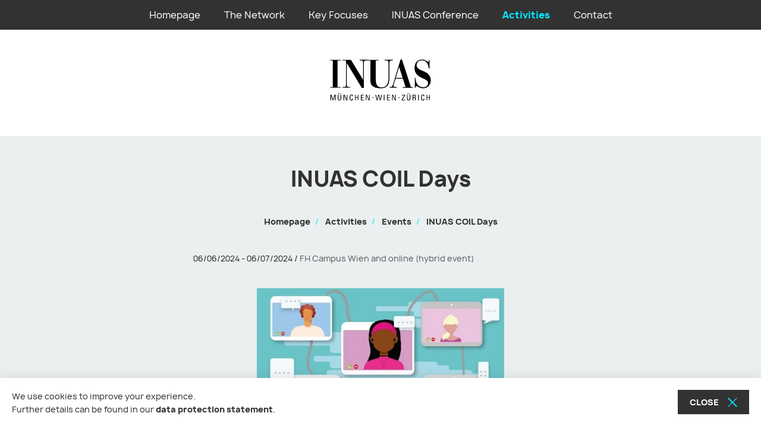

--- FILE ---
content_type: text/html; charset=UTF-8
request_url: https://www.inuas.org/en/event/inuas-coil-days/
body_size: 8656
content:
<!DOCTYPE html>
<html lang="en-US">
    <head>
        <meta charset="utf-8">
        <meta http-equiv="X-UA-Compatible" content="IE=edge">
        <meta name="viewport" content="width=device-width, initial-scale=1, maximum-scale=1, user-scalable=no">

        <title>
            INUAS COIL Days - INUAS        </title>

        <!-- stylesheets -->
        <link href="https://www.inuas.org/wp-content/themes/inuas/css/fonts.css" rel="stylesheet">
        <link href="https://www.inuas.org/wp-content/themes/inuas/css/icomoon.css" rel="stylesheet">
        <link href="https://www.inuas.org/wp-content/themes/inuas/css/jquery.fancybox.min.css" rel="stylesheet">
        <link href="https://www.inuas.org/wp-content/themes/inuas/css/style.css" rel="stylesheet">

        <!-- javascript -->
        <script type="text/javascript">
            var ajaxurl = 'https://www.inuas.org/wp-admin/admin-ajax.php';
        </script>

        <!-- favicon -->
        <link rel="shortcut icon" type="image/x-icon" href="https://www.inuas.org/wp-content/themes/inuas/images/favicon-128x128.ico" sizes="128x128">
        <link rel="shortcut icon" type="image/x-icon" href="https://www.inuas.org/wp-content/themes/inuas/images/favicon-32x32.ico" sizes="32x32">
        <link rel="shortcut icon" type="image/x-icon" href="https://www.inuas.org/wp-content/themes/inuas/images/favicon-16x16.ico" sizes="16x16">

        <meta name='robots' content='index, follow, max-image-preview:large, max-snippet:-1, max-video-preview:-1' />
	<style>img:is([sizes="auto" i], [sizes^="auto," i]) { contain-intrinsic-size: 3000px 1500px }</style>
	<link rel="alternate" hreflang="en" href="https://www.inuas.org/en/event/inuas-coil-days/" />

	<!-- This site is optimized with the Yoast SEO plugin v24.7 - https://yoast.com/wordpress/plugins/seo/ -->
	<link rel="canonical" href="https://www.inuas.org/en/event/inuas-coil-days/" />
	<meta property="og:locale" content="en_US" />
	<meta property="og:type" content="article" />
	<meta property="og:title" content="INUAS COIL Days - INUAS" />
	<meta property="og:url" content="https://www.inuas.org/en/event/inuas-coil-days/" />
	<meta property="og:site_name" content="INUAS" />
	<meta property="article:modified_time" content="2024-01-15T15:49:44+00:00" />
	<meta name="twitter:card" content="summary_large_image" />
	<meta name="twitter:label1" content="Est. reading time" />
	<meta name="twitter:data1" content="2 minutes" />
	<script type="application/ld+json" class="yoast-schema-graph">{"@context":"https://schema.org","@graph":[{"@type":"WebPage","@id":"https://www.inuas.org/en/event/inuas-coil-days/","url":"https://www.inuas.org/en/event/inuas-coil-days/","name":"INUAS COIL Days - INUAS","isPartOf":{"@id":"https://www.inuas.org/#website"},"datePublished":"2023-08-18T07:31:12+00:00","dateModified":"2024-01-15T15:49:44+00:00","breadcrumb":{"@id":"https://www.inuas.org/en/event/inuas-coil-days/#breadcrumb"},"inLanguage":"en-US","potentialAction":[{"@type":"ReadAction","target":["https://www.inuas.org/en/event/inuas-coil-days/"]}]},{"@type":"BreadcrumbList","@id":"https://www.inuas.org/en/event/inuas-coil-days/#breadcrumb","itemListElement":[{"@type":"ListItem","position":1,"name":"Startseite","item":"https://www.inuas.org/en/"},{"@type":"ListItem","position":2,"name":"INUAS COIL Days"}]},{"@type":"WebSite","@id":"https://www.inuas.org/#website","url":"https://www.inuas.org/","name":"INUAS","description":"","potentialAction":[{"@type":"SearchAction","target":{"@type":"EntryPoint","urlTemplate":"https://www.inuas.org/?s={search_term_string}"},"query-input":{"@type":"PropertyValueSpecification","valueRequired":true,"valueName":"search_term_string"}}],"inLanguage":"en-US"}]}</script>
	<!-- / Yoast SEO plugin. -->


<script type="text/javascript">
/* <![CDATA[ */
window._wpemojiSettings = {"baseUrl":"https:\/\/s.w.org\/images\/core\/emoji\/16.0.1\/72x72\/","ext":".png","svgUrl":"https:\/\/s.w.org\/images\/core\/emoji\/16.0.1\/svg\/","svgExt":".svg","source":{"concatemoji":"https:\/\/www.inuas.org\/wp-includes\/js\/wp-emoji-release.min.js?ver=66bf712293f9485fac7520a7ea8af1c5"}};
/*! This file is auto-generated */
!function(s,n){var o,i,e;function c(e){try{var t={supportTests:e,timestamp:(new Date).valueOf()};sessionStorage.setItem(o,JSON.stringify(t))}catch(e){}}function p(e,t,n){e.clearRect(0,0,e.canvas.width,e.canvas.height),e.fillText(t,0,0);var t=new Uint32Array(e.getImageData(0,0,e.canvas.width,e.canvas.height).data),a=(e.clearRect(0,0,e.canvas.width,e.canvas.height),e.fillText(n,0,0),new Uint32Array(e.getImageData(0,0,e.canvas.width,e.canvas.height).data));return t.every(function(e,t){return e===a[t]})}function u(e,t){e.clearRect(0,0,e.canvas.width,e.canvas.height),e.fillText(t,0,0);for(var n=e.getImageData(16,16,1,1),a=0;a<n.data.length;a++)if(0!==n.data[a])return!1;return!0}function f(e,t,n,a){switch(t){case"flag":return n(e,"\ud83c\udff3\ufe0f\u200d\u26a7\ufe0f","\ud83c\udff3\ufe0f\u200b\u26a7\ufe0f")?!1:!n(e,"\ud83c\udde8\ud83c\uddf6","\ud83c\udde8\u200b\ud83c\uddf6")&&!n(e,"\ud83c\udff4\udb40\udc67\udb40\udc62\udb40\udc65\udb40\udc6e\udb40\udc67\udb40\udc7f","\ud83c\udff4\u200b\udb40\udc67\u200b\udb40\udc62\u200b\udb40\udc65\u200b\udb40\udc6e\u200b\udb40\udc67\u200b\udb40\udc7f");case"emoji":return!a(e,"\ud83e\udedf")}return!1}function g(e,t,n,a){var r="undefined"!=typeof WorkerGlobalScope&&self instanceof WorkerGlobalScope?new OffscreenCanvas(300,150):s.createElement("canvas"),o=r.getContext("2d",{willReadFrequently:!0}),i=(o.textBaseline="top",o.font="600 32px Arial",{});return e.forEach(function(e){i[e]=t(o,e,n,a)}),i}function t(e){var t=s.createElement("script");t.src=e,t.defer=!0,s.head.appendChild(t)}"undefined"!=typeof Promise&&(o="wpEmojiSettingsSupports",i=["flag","emoji"],n.supports={everything:!0,everythingExceptFlag:!0},e=new Promise(function(e){s.addEventListener("DOMContentLoaded",e,{once:!0})}),new Promise(function(t){var n=function(){try{var e=JSON.parse(sessionStorage.getItem(o));if("object"==typeof e&&"number"==typeof e.timestamp&&(new Date).valueOf()<e.timestamp+604800&&"object"==typeof e.supportTests)return e.supportTests}catch(e){}return null}();if(!n){if("undefined"!=typeof Worker&&"undefined"!=typeof OffscreenCanvas&&"undefined"!=typeof URL&&URL.createObjectURL&&"undefined"!=typeof Blob)try{var e="postMessage("+g.toString()+"("+[JSON.stringify(i),f.toString(),p.toString(),u.toString()].join(",")+"));",a=new Blob([e],{type:"text/javascript"}),r=new Worker(URL.createObjectURL(a),{name:"wpTestEmojiSupports"});return void(r.onmessage=function(e){c(n=e.data),r.terminate(),t(n)})}catch(e){}c(n=g(i,f,p,u))}t(n)}).then(function(e){for(var t in e)n.supports[t]=e[t],n.supports.everything=n.supports.everything&&n.supports[t],"flag"!==t&&(n.supports.everythingExceptFlag=n.supports.everythingExceptFlag&&n.supports[t]);n.supports.everythingExceptFlag=n.supports.everythingExceptFlag&&!n.supports.flag,n.DOMReady=!1,n.readyCallback=function(){n.DOMReady=!0}}).then(function(){return e}).then(function(){var e;n.supports.everything||(n.readyCallback(),(e=n.source||{}).concatemoji?t(e.concatemoji):e.wpemoji&&e.twemoji&&(t(e.twemoji),t(e.wpemoji)))}))}((window,document),window._wpemojiSettings);
/* ]]> */
</script>
<style id='wp-emoji-styles-inline-css' type='text/css'>

	img.wp-smiley, img.emoji {
		display: inline !important;
		border: none !important;
		box-shadow: none !important;
		height: 1em !important;
		width: 1em !important;
		margin: 0 0.07em !important;
		vertical-align: -0.1em !important;
		background: none !important;
		padding: 0 !important;
	}
</style>
<link rel='stylesheet' id='wp-block-library-css' href='https://www.inuas.org/wp-includes/css/dist/block-library/style.min.css?ver=66bf712293f9485fac7520a7ea8af1c5' type='text/css' media='all' />
<style id='classic-theme-styles-inline-css' type='text/css'>
/*! This file is auto-generated */
.wp-block-button__link{color:#fff;background-color:#32373c;border-radius:9999px;box-shadow:none;text-decoration:none;padding:calc(.667em + 2px) calc(1.333em + 2px);font-size:1.125em}.wp-block-file__button{background:#32373c;color:#fff;text-decoration:none}
</style>
<style id='global-styles-inline-css' type='text/css'>
:root{--wp--preset--aspect-ratio--square: 1;--wp--preset--aspect-ratio--4-3: 4/3;--wp--preset--aspect-ratio--3-4: 3/4;--wp--preset--aspect-ratio--3-2: 3/2;--wp--preset--aspect-ratio--2-3: 2/3;--wp--preset--aspect-ratio--16-9: 16/9;--wp--preset--aspect-ratio--9-16: 9/16;--wp--preset--color--black: #000000;--wp--preset--color--cyan-bluish-gray: #abb8c3;--wp--preset--color--white: #ffffff;--wp--preset--color--pale-pink: #f78da7;--wp--preset--color--vivid-red: #cf2e2e;--wp--preset--color--luminous-vivid-orange: #ff6900;--wp--preset--color--luminous-vivid-amber: #fcb900;--wp--preset--color--light-green-cyan: #7bdcb5;--wp--preset--color--vivid-green-cyan: #00d084;--wp--preset--color--pale-cyan-blue: #8ed1fc;--wp--preset--color--vivid-cyan-blue: #0693e3;--wp--preset--color--vivid-purple: #9b51e0;--wp--preset--gradient--vivid-cyan-blue-to-vivid-purple: linear-gradient(135deg,rgba(6,147,227,1) 0%,rgb(155,81,224) 100%);--wp--preset--gradient--light-green-cyan-to-vivid-green-cyan: linear-gradient(135deg,rgb(122,220,180) 0%,rgb(0,208,130) 100%);--wp--preset--gradient--luminous-vivid-amber-to-luminous-vivid-orange: linear-gradient(135deg,rgba(252,185,0,1) 0%,rgba(255,105,0,1) 100%);--wp--preset--gradient--luminous-vivid-orange-to-vivid-red: linear-gradient(135deg,rgba(255,105,0,1) 0%,rgb(207,46,46) 100%);--wp--preset--gradient--very-light-gray-to-cyan-bluish-gray: linear-gradient(135deg,rgb(238,238,238) 0%,rgb(169,184,195) 100%);--wp--preset--gradient--cool-to-warm-spectrum: linear-gradient(135deg,rgb(74,234,220) 0%,rgb(151,120,209) 20%,rgb(207,42,186) 40%,rgb(238,44,130) 60%,rgb(251,105,98) 80%,rgb(254,248,76) 100%);--wp--preset--gradient--blush-light-purple: linear-gradient(135deg,rgb(255,206,236) 0%,rgb(152,150,240) 100%);--wp--preset--gradient--blush-bordeaux: linear-gradient(135deg,rgb(254,205,165) 0%,rgb(254,45,45) 50%,rgb(107,0,62) 100%);--wp--preset--gradient--luminous-dusk: linear-gradient(135deg,rgb(255,203,112) 0%,rgb(199,81,192) 50%,rgb(65,88,208) 100%);--wp--preset--gradient--pale-ocean: linear-gradient(135deg,rgb(255,245,203) 0%,rgb(182,227,212) 50%,rgb(51,167,181) 100%);--wp--preset--gradient--electric-grass: linear-gradient(135deg,rgb(202,248,128) 0%,rgb(113,206,126) 100%);--wp--preset--gradient--midnight: linear-gradient(135deg,rgb(2,3,129) 0%,rgb(40,116,252) 100%);--wp--preset--font-size--small: 13px;--wp--preset--font-size--medium: 20px;--wp--preset--font-size--large: 36px;--wp--preset--font-size--x-large: 42px;--wp--preset--spacing--20: 0.44rem;--wp--preset--spacing--30: 0.67rem;--wp--preset--spacing--40: 1rem;--wp--preset--spacing--50: 1.5rem;--wp--preset--spacing--60: 2.25rem;--wp--preset--spacing--70: 3.38rem;--wp--preset--spacing--80: 5.06rem;--wp--preset--shadow--natural: 6px 6px 9px rgba(0, 0, 0, 0.2);--wp--preset--shadow--deep: 12px 12px 50px rgba(0, 0, 0, 0.4);--wp--preset--shadow--sharp: 6px 6px 0px rgba(0, 0, 0, 0.2);--wp--preset--shadow--outlined: 6px 6px 0px -3px rgba(255, 255, 255, 1), 6px 6px rgba(0, 0, 0, 1);--wp--preset--shadow--crisp: 6px 6px 0px rgba(0, 0, 0, 1);}:where(.is-layout-flex){gap: 0.5em;}:where(.is-layout-grid){gap: 0.5em;}body .is-layout-flex{display: flex;}.is-layout-flex{flex-wrap: wrap;align-items: center;}.is-layout-flex > :is(*, div){margin: 0;}body .is-layout-grid{display: grid;}.is-layout-grid > :is(*, div){margin: 0;}:where(.wp-block-columns.is-layout-flex){gap: 2em;}:where(.wp-block-columns.is-layout-grid){gap: 2em;}:where(.wp-block-post-template.is-layout-flex){gap: 1.25em;}:where(.wp-block-post-template.is-layout-grid){gap: 1.25em;}.has-black-color{color: var(--wp--preset--color--black) !important;}.has-cyan-bluish-gray-color{color: var(--wp--preset--color--cyan-bluish-gray) !important;}.has-white-color{color: var(--wp--preset--color--white) !important;}.has-pale-pink-color{color: var(--wp--preset--color--pale-pink) !important;}.has-vivid-red-color{color: var(--wp--preset--color--vivid-red) !important;}.has-luminous-vivid-orange-color{color: var(--wp--preset--color--luminous-vivid-orange) !important;}.has-luminous-vivid-amber-color{color: var(--wp--preset--color--luminous-vivid-amber) !important;}.has-light-green-cyan-color{color: var(--wp--preset--color--light-green-cyan) !important;}.has-vivid-green-cyan-color{color: var(--wp--preset--color--vivid-green-cyan) !important;}.has-pale-cyan-blue-color{color: var(--wp--preset--color--pale-cyan-blue) !important;}.has-vivid-cyan-blue-color{color: var(--wp--preset--color--vivid-cyan-blue) !important;}.has-vivid-purple-color{color: var(--wp--preset--color--vivid-purple) !important;}.has-black-background-color{background-color: var(--wp--preset--color--black) !important;}.has-cyan-bluish-gray-background-color{background-color: var(--wp--preset--color--cyan-bluish-gray) !important;}.has-white-background-color{background-color: var(--wp--preset--color--white) !important;}.has-pale-pink-background-color{background-color: var(--wp--preset--color--pale-pink) !important;}.has-vivid-red-background-color{background-color: var(--wp--preset--color--vivid-red) !important;}.has-luminous-vivid-orange-background-color{background-color: var(--wp--preset--color--luminous-vivid-orange) !important;}.has-luminous-vivid-amber-background-color{background-color: var(--wp--preset--color--luminous-vivid-amber) !important;}.has-light-green-cyan-background-color{background-color: var(--wp--preset--color--light-green-cyan) !important;}.has-vivid-green-cyan-background-color{background-color: var(--wp--preset--color--vivid-green-cyan) !important;}.has-pale-cyan-blue-background-color{background-color: var(--wp--preset--color--pale-cyan-blue) !important;}.has-vivid-cyan-blue-background-color{background-color: var(--wp--preset--color--vivid-cyan-blue) !important;}.has-vivid-purple-background-color{background-color: var(--wp--preset--color--vivid-purple) !important;}.has-black-border-color{border-color: var(--wp--preset--color--black) !important;}.has-cyan-bluish-gray-border-color{border-color: var(--wp--preset--color--cyan-bluish-gray) !important;}.has-white-border-color{border-color: var(--wp--preset--color--white) !important;}.has-pale-pink-border-color{border-color: var(--wp--preset--color--pale-pink) !important;}.has-vivid-red-border-color{border-color: var(--wp--preset--color--vivid-red) !important;}.has-luminous-vivid-orange-border-color{border-color: var(--wp--preset--color--luminous-vivid-orange) !important;}.has-luminous-vivid-amber-border-color{border-color: var(--wp--preset--color--luminous-vivid-amber) !important;}.has-light-green-cyan-border-color{border-color: var(--wp--preset--color--light-green-cyan) !important;}.has-vivid-green-cyan-border-color{border-color: var(--wp--preset--color--vivid-green-cyan) !important;}.has-pale-cyan-blue-border-color{border-color: var(--wp--preset--color--pale-cyan-blue) !important;}.has-vivid-cyan-blue-border-color{border-color: var(--wp--preset--color--vivid-cyan-blue) !important;}.has-vivid-purple-border-color{border-color: var(--wp--preset--color--vivid-purple) !important;}.has-vivid-cyan-blue-to-vivid-purple-gradient-background{background: var(--wp--preset--gradient--vivid-cyan-blue-to-vivid-purple) !important;}.has-light-green-cyan-to-vivid-green-cyan-gradient-background{background: var(--wp--preset--gradient--light-green-cyan-to-vivid-green-cyan) !important;}.has-luminous-vivid-amber-to-luminous-vivid-orange-gradient-background{background: var(--wp--preset--gradient--luminous-vivid-amber-to-luminous-vivid-orange) !important;}.has-luminous-vivid-orange-to-vivid-red-gradient-background{background: var(--wp--preset--gradient--luminous-vivid-orange-to-vivid-red) !important;}.has-very-light-gray-to-cyan-bluish-gray-gradient-background{background: var(--wp--preset--gradient--very-light-gray-to-cyan-bluish-gray) !important;}.has-cool-to-warm-spectrum-gradient-background{background: var(--wp--preset--gradient--cool-to-warm-spectrum) !important;}.has-blush-light-purple-gradient-background{background: var(--wp--preset--gradient--blush-light-purple) !important;}.has-blush-bordeaux-gradient-background{background: var(--wp--preset--gradient--blush-bordeaux) !important;}.has-luminous-dusk-gradient-background{background: var(--wp--preset--gradient--luminous-dusk) !important;}.has-pale-ocean-gradient-background{background: var(--wp--preset--gradient--pale-ocean) !important;}.has-electric-grass-gradient-background{background: var(--wp--preset--gradient--electric-grass) !important;}.has-midnight-gradient-background{background: var(--wp--preset--gradient--midnight) !important;}.has-small-font-size{font-size: var(--wp--preset--font-size--small) !important;}.has-medium-font-size{font-size: var(--wp--preset--font-size--medium) !important;}.has-large-font-size{font-size: var(--wp--preset--font-size--large) !important;}.has-x-large-font-size{font-size: var(--wp--preset--font-size--x-large) !important;}
:where(.wp-block-post-template.is-layout-flex){gap: 1.25em;}:where(.wp-block-post-template.is-layout-grid){gap: 1.25em;}
:where(.wp-block-columns.is-layout-flex){gap: 2em;}:where(.wp-block-columns.is-layout-grid){gap: 2em;}
:root :where(.wp-block-pullquote){font-size: 1.5em;line-height: 1.6;}
</style>
<link rel="https://api.w.org/" href="https://www.inuas.org/en/wp-json/" /><link rel="alternate" title="JSON" type="application/json" href="https://www.inuas.org/en/wp-json/wp/v2/event/4020" /><link rel="EditURI" type="application/rsd+xml" title="RSD" href="https://www.inuas.org/xmlrpc.php?rsd" />

<link rel='shortlink' href='https://www.inuas.org/en/?p=4020' />
<link rel="alternate" title="oEmbed (JSON)" type="application/json+oembed" href="https://www.inuas.org/en/wp-json/oembed/1.0/embed?url=https%3A%2F%2Fwww.inuas.org%2Fen%2Fevent%2Finuas-coil-days%2F" />
<link rel="alternate" title="oEmbed (XML)" type="text/xml+oembed" href="https://www.inuas.org/en/wp-json/oembed/1.0/embed?url=https%3A%2F%2Fwww.inuas.org%2Fen%2Fevent%2Finuas-coil-days%2F&#038;format=xml" />
<meta name="generator" content="WPML ver:4.7.6 stt:1,3;" />
<script type="text/javascript">
(function(url){
	if(/(?:Chrome\/26\.0\.1410\.63 Safari\/537\.31|WordfenceTestMonBot)/.test(navigator.userAgent)){ return; }
	var addEvent = function(evt, handler) {
		if (window.addEventListener) {
			document.addEventListener(evt, handler, false);
		} else if (window.attachEvent) {
			document.attachEvent('on' + evt, handler);
		}
	};
	var removeEvent = function(evt, handler) {
		if (window.removeEventListener) {
			document.removeEventListener(evt, handler, false);
		} else if (window.detachEvent) {
			document.detachEvent('on' + evt, handler);
		}
	};
	var evts = 'contextmenu dblclick drag dragend dragenter dragleave dragover dragstart drop keydown keypress keyup mousedown mousemove mouseout mouseover mouseup mousewheel scroll'.split(' ');
	var logHuman = function() {
		if (window.wfLogHumanRan) { return; }
		window.wfLogHumanRan = true;
		var wfscr = document.createElement('script');
		wfscr.type = 'text/javascript';
		wfscr.async = true;
		wfscr.src = url + '&r=' + Math.random();
		(document.getElementsByTagName('head')[0]||document.getElementsByTagName('body')[0]).appendChild(wfscr);
		for (var i = 0; i < evts.length; i++) {
			removeEvent(evts[i], logHuman);
		}
	};
	for (var i = 0; i < evts.length; i++) {
		addEvent(evts[i], logHuman);
	}
})('//www.inuas.org/en/?wordfence_lh=1&hid=993251CAE6B33F85FE44D4C74351D469');
</script>    </head>

    <body class="wp-singular event-template-default single single-event postid-4020 wp-theme-inuas">
        <header>
            <div class="nav-bar">
                <div class="container">
                    <nav class="main hidden-sm hidden-xs">
                        <ul>
                            
    
    <li class="  ">
        <a href="https://www.inuas.org/en/" target="_self">
            Homepage        </a>

            </li>
    
    <li class=" sub ">
        <a href="https://www.inuas.org/en/the-network/" target="_self">
            The Network        </a>

                    <ul>
                                    
                    <li class="">
                        <a href="https://www.inuas.org/en/the-network/members/" target="_self">
                            Members                        </a>
                    </li>
                                    
                    <li class="">
                        <a href="https://www.inuas.org/en/the-network/origins/" target="_self">
                            Origins                        </a>
                    </li>
                                    
                    <li class="">
                        <a href="https://www.inuas.org/en/the-network/mission/" target="_self">
                            Mission                        </a>
                    </li>
                            </ul>
            </li>
    
    <li class="  ">
        <a href="https://www.inuas.org/en/key-focuses/" target="_self">
            Key Focuses        </a>

            </li>
    
    <li class=" sub ">
        <a href="https://www.inuas.org/en/conference-series/conference-2022/" target="_self">
            INUAS Conference        </a>

                    <ul>
                                    
                    <li class="">
                        <a href="https://www.inuas.org/en/conference-series/overview-inuas-conference-2022/" target="_self">
                            Overview – INUAS Conference                        </a>
                    </li>
                                    
                    <li class="">
                        <a href="https://www.inuas.org/en/conference-series/conference-2022/summary-2022-conference/" target="_self">
                            Summary 2022 Conference                        </a>
                    </li>
                                    
                    <li class="">
                        <a href="https://www.inuas.org/en/summary-conference-2021/" target="_self">
                            Summary 2021 Conference                        </a>
                    </li>
                                    
                    <li class="">
                        <a href="https://www.inuas.org/en/conference-series/2019-conference/summary-2019-conference/" target="_self">
                            Summary 2019 Conference                        </a>
                    </li>
                            </ul>
            </li>
    
    <li class="active sub ">
        <a href="https://www.inuas.org/en/activities/" target="_self">
            Activities        </a>

                    <ul>
                                    
                    <li class="">
                        <a href="https://www.inuas.org/en/activities/events/" target="_self">
                            Events                        </a>
                    </li>
                                    
                    <li class="">
                        <a href="https://www.inuas.org/en/activities/news/" target="_self">
                            News                        </a>
                    </li>
                            </ul>
            </li>
    
    <li class="  last">
        <a href="https://www.inuas.org/en/contact-2/" target="_self">
            Contact        </a>

            </li>
                            
                        </ul>
                    </nav>

                    <div class="nav-toggle-wrapper visible-sm visible-xs">
                        <button class="nav-toggle">
                            <img class="open-nav" src="https://www.inuas.org/wp-content/themes/inuas/images/nav-open.svg" alt="">
                            <img class="close-nav" src="https://www.inuas.org/wp-content/themes/inuas/images/nav-close.svg" alt="">

                            <span>
                                Navigation                            </span>
                        </button>
                    </div>
                </div>
            </div>

            <nav class="mobile visible-sm visible-xs">
                <div class="nav-inner-wrapper">
                    <div class="nav-inner">
                        <ul>
                                                        
    
    <li class="  ">
        <a href="https://www.inuas.org/en/" target="_self">
            Homepage        </a>

            </li>
    
    <li class=" sub ">
        <a href="https://www.inuas.org/en/the-network/" target="_self">
            The Network        </a>

            </li>
    
    <li class="  ">
        <a href="https://www.inuas.org/en/key-focuses/" target="_self">
            Key Focuses        </a>

            </li>
    
    <li class=" sub ">
        <a href="https://www.inuas.org/en/conference-series/conference-2022/" target="_self">
            INUAS Conference        </a>

            </li>
    
    <li class="active sub ">
        <a href="https://www.inuas.org/en/activities/" target="_self">
            Activities        </a>

                    <ul>
                                    
                    <li class="">
                        <a href="https://www.inuas.org/en/activities/events/" target="_self">
                            Events                        </a>
                    </li>
                                    
                    <li class="">
                        <a href="https://www.inuas.org/en/activities/news/" target="_self">
                            News                        </a>
                    </li>
                            </ul>
            </li>
    
    <li class="  last">
        <a href="https://www.inuas.org/en/contact-2/" target="_self">
            Contact        </a>

            </li>
                            
                        </ul>
                    </div>
                </div>
            </nav>

            <div class="logo-wrapper">
                <a href="https://www.inuas.org/en/">
                    <img class="logo" src="https://www.inuas.org/wp-content/themes/inuas/images/logo-inuas-2.svg" alt="">
                </a>
            </div>
        </header>

        <main>



<article>
    <section class="page-title">
        <div class="container">
            <h1>
                INUAS COIL Days            </h1>

            
    <ul class="breadcrumb hidden-xs">
        <li>
            <a href="https://www.inuas.org/en/">
                Homepage            </a>
        </li>

                    <li>
                <a href="https://www.inuas.org/en/activities/">
                    Activities                </a>
            </li>
                    <li>
                <a href="https://www.inuas.org/en/activities/events/">
                    Events                </a>
            </li>
                    <li>
                <a href="https://www.inuas.org/en/event/inuas-coil-days/">
                    INUAS COIL Days                </a>
            </li>
            </ul>
        </div>
    </section>

    <div class="container">
        <div class="row">
            <div class="col-md-8 col-md-offset-2">
                <section class="event-detail">
                    <div class="event-info">
                        <span class="date">06/06/2024 - 06/07/2024</span> / <span class="text">FH Campus Wien and online (hybrid event)</span>                    </div>

                    
                    
                        
<section class="content content-area">
    <p><strong><img fetchpriority="high" decoding="async" class="wp-image-4017 aligncenter" src="https://www.inuas.org/wp-content/uploads/2023/08/Bild1-300x197.jpg" alt="" width="416" height="273" srcset="https://www.inuas.org/wp-content/uploads/2023/08/Bild1-300x197.jpg 300w, https://www.inuas.org/wp-content/uploads/2023/08/Bild1-150x99.jpg 150w, https://www.inuas.org/wp-content/uploads/2023/08/Bild1-200x132.jpg 200w, https://www.inuas.org/wp-content/uploads/2023/08/Bild1.jpg 497w" sizes="(max-width: 416px) 100vw, 416px" /></strong></p>
<h2 style="text-align: justify;"><strong>Expanding perspectives: Virtual Exchange and COIL international teaching and learning</strong></h2>
<h4 style="text-align: justify;">Hybrid Event: FH Campus Wien University of Applied Sciences, Favoritenstrasse 226, 1100 Vienna <span style="text-decoration: underline;">and</span> online</h4>
<p style="text-align: justify;">In the summer semester of 2024, FH Campus Wien University of Applied Sciences will host the first INUAS COIL Days. The event will centre around the practical implementation of Virtual Exchange/COIL (Collaborative Online International Learning) projects. Participants will have the opportunity to get together with colleagues from other INUAS universities (FH Campus Wien University of Applied Sciences, Hochschule München University of Applied Sciences, Zurich University of Applied Sciences) as well as some of our international partner universities, and to exchange their knowledge and experiences of implementing Virtual Exchange in the classroom. Participants will be shown practical examples by colleagues and will receive input from COIL experts to help them internationalise their own teaching and to find ideas and partners for future COIL projects.</p>
<p style="text-align: justify;">You can find the full programme <a href="https://www.inuas.org/wp-content/uploads/2023/08/INUAS-COIL-Days_programme.pdf">here</a>.</p>
<p>&nbsp;</p>
<p style="text-align: justify;"><strong>Who should participate?</strong></p>
<ul style="text-align: justify;">
<li>“Newcomers” who would like to implement Virtual Exchange/COIL projects in their own teaching and are looking for partners.</li>
<li>Lecturers who have already implemented Virtual Exchange/COIL in their teaching and are interested in connecting and sharing their experiences with colleagues as well as expanding their professional network.</li>
</ul>
<p>&nbsp;</p>
<p><strong>Registration</strong></p>
<p style="text-align: justify;">Participation is limited to permanent lecturers and teaching staff from the INUAS universities and selected partner universities. To register, please fill in the <a href="https://www.inuas.org/wp-content/uploads/2023/08/INUAS-COIL-DAYS_registration-form_new-1.pdf">registration form</a> and send it to the INUAS coordinator/International Office at your respective institution <strong>by February 28, 2024</strong>:</p>
<p>FH Campus Wien : Hannah Klepeis, <a href="mailto:hannah_rosa.klepeis@fh-campuswien.ac.at">hannah_rosa.klepeis@fh-campuswien.ac.at</a></p>
<p>Hochschule München: Corinna Fröhling, <a href="mailto:corinna.froehling@hm.edu">corinna.froehling@hm.edu</a></p>
<p>ZHAW: Ressort Internationales, <a href="mailto:international@zhaw.ch" data-linkindex="1"><span lang="de-CH">international@zhaw.ch</span></a></p>
<p>&nbsp;</p>
<p>This event will be held in English.</p>
</section>
            
                    <div class="button-wrapper">
                        <a class="button primary" href="https://www.inuas.org/en/activities/events/">
                            <img src="https://www.inuas.org/wp-content/themes/inuas/images/arrow-left.svg" alt="">

                            <span>
                                All Events                            </span>
                        </a>
                    </div>
                </section>
            </div>
        </div>

        <div class="button-wrapper scrollup">
    <button class="button primary scrollup" aria-label="Move to the top">
        <img src="https://www.inuas.org/wp-content/themes/inuas/images/arrow-up.svg" alt="Move to the top" title="Move to the top">
    </button>
</div>    </div>
</article>

            <section class="members">
    <div class="container">
        <div class="headline-wrapper">
            <h2>
                Members            </h2>
        </div>

        <div class="text">
                    </div>

        <div class="member-list">
            <div class="member-item">
                <a href="https://www.fh-campuswien.ac.at/en/" target="_blank">
                    <img class="wien" src="https://www.inuas.org/wp-content/themes/inuas/images/logo-campuswien.svg" alt="FH Campus Wien University of Applied Sciences Website" title="FH Campus Wien University of Applied Sciences Website">
                </a>
            </div>

            <div class="member-item">
                <a href="https://www.hm.edu/en/index.en.html" target="_blank">
                    <img class="muenchen" src="https://www.inuas.org/wp-content/themes/inuas/images/logo-hochschule.svg" alt="MUAS Website" title="MUAS Website">
                </a>
            </div>

            <div class="member-item">
                <a href="https://www.zhaw.ch/en/university/" target="_blank">
                    <img class="zuerich" src="https://www.inuas.org/wp-content/themes/inuas/images/logo-zhaw.svg" alt="ZHAW Website" title="ZHAW Website">
                </a>
            </div>
        </div>
    </div>
</section>        </main>

        <footer>
            <div class="container">
                <div class="row">
                    <div class="col-sm-8">
                        
<nav class="meta">
    <ul>
                    
            <li class="">
                <a href="https://www.inuas.org/en/contact-2/" target="_self">
                    Contact                </a>
            </li>
                    
            <li class="">
                <a href="https://www.inuas.org/en/legal-notice/" target="_self">
                    Legal Notice                </a>
            </li>
                    
            <li class="">
                <a href="https://www.inuas.org/en/data-privacy/" target="_self">
                    Data Privacy                </a>
            </li>
            </ul>
</nav>                    </div>
                    <div class="col-sm-4 hidden">
                        <div class="copyright">
                            © FH Campus Wien                        </div>
                    </div>
                </div>
            </div>
        </footer>

        <div class="cookie-notice hidden" id="cookie-notice">
    <div class="cookie-notice-text">
        <p>We use cookies to improve your experience.<br />
Further details can be found in our <a href="https://www.inuas.org/en/data-privacy/">data protection statement</a>.</p>
    </div>

    <div class="cookie-notice-button">
        <button class="button primary">
            <span>
                Close            </span>

            <img src="https://www.inuas.org/wp-content/themes/inuas/images/nav-close.svg" alt="">
        </button>
    </div>
</div>        <script>
    if( !document.cookie.includes('gaoptout') ) {
        (function (i, s, o, g, r, a, m) {
            i['GoogleAnalyticsObject'] = r;
            i[r] = i[r] || function () {
                (i[r].q = i[r].q || []).push(arguments)
            }, i[r].l = 1 * new Date();
            a = s.createElement(o),
                m = s.getElementsByTagName(o)[0];
            a.async = 1;
            a.src = g;
            m.parentNode.insertBefore(a, m)
        })(window, document, 'script', 'https://www.google-analytics.com/analytics.js', 'ga');

        ga('create', 'UA-132919200-1', 'auto');
        ga('set', 'anonymizeIp', true);
        ga('send', 'pageview');
    }
</script>
        <!-- javascript -->
        <script src="https://www.inuas.org/wp-content/themes/inuas/js/vendor/jquery.min.js"></script>
        <script src="https://www.inuas.org/wp-content/themes/inuas/js/vendor/bootstrap.min.js"></script>
        <script src="https://www.inuas.org/wp-content/themes/inuas/js/vendor/js.cookie.js"></script>
        <script src="https://www.inuas.org/wp-content/themes/inuas/js/vendor/jquery.fancybox.min.js"></script>
        <script src="https://www.inuas.org/wp-content/themes/inuas/js/vendor/isotope.pkgd.min.js"></script>
        <script src="https://www.inuas.org/wp-content/themes/inuas/js/components/helper.js"></script>
        <script src="https://www.inuas.org/wp-content/themes/inuas/js/components/cookie-notice.js"></script>
        <script src="https://www.inuas.org/wp-content/themes/inuas/js/components/navigation.js"></script>
        <script src="https://www.inuas.org/wp-content/themes/inuas/js/components/masonry.js"></script>
        <script src="https://www.inuas.org/wp-content/themes/inuas/js/gaoptout.js"></script>

        <script type="speculationrules">
{"prefetch":[{"source":"document","where":{"and":[{"href_matches":"\/en\/*"},{"not":{"href_matches":["\/wp-*.php","\/wp-admin\/*","\/wp-content\/uploads\/*","\/wp-content\/*","\/wp-content\/plugins\/*","\/wp-content\/themes\/inuas\/*","\/en\/*\\?(.+)"]}},{"not":{"selector_matches":"a[rel~=\"nofollow\"]"}},{"not":{"selector_matches":".no-prefetch, .no-prefetch a"}}]},"eagerness":"conservative"}]}
</script>
    </body>
</html>

--- FILE ---
content_type: text/css
request_url: https://www.inuas.org/wp-content/themes/inuas/css/fonts.css
body_size: 15
content:
@charset "UTF-8";
@font-face {
    font-family: "Manrope";
    src: url("../fonts/manrope-bold.woff2") format("woff2"), /* Modern browsers */ url("../fonts/manrope-bold.woff") format("woff"), /* Legacy browsers */ url("../fonts/manrope-bold.otf") format("truetype"); /* Android, iOS */
    font-style: normal;
    font-weight: 600;
}

@font-face {
    font-family: "Manrope";
    src: url("../fonts/manrope-semibold.woff2") format("woff2"),
    url("../fonts/manrope-semibold.woff") format("woff"),
    url("../fonts/manrope-semibold.otf") format("truetype");
    font-style: normal;
    font-weight: 500;
}

@font-face {
    font-family: "Manrope";
    src: url("../fonts/manrope-medium.woff2") format("woff2"),
    url("../fonts/manrope-medium.woff") format("woff"),
    url("../fonts/manrope-medium.otf") format("truetype");
    font-style: normal;
    font-weight: 400;
}

@font-face {
    font-family: "Manrope";
    src: url("../fonts/manrope-regular.woff2") format("woff2"),
    url("../fonts/manrope-regular.woff") format("woff"),
    url("../fonts/manrope-regular.otf") format("truetype");
    font-style: normal;
    font-weight: 300;
}

@font-face {
    font-family: "Manrope";
    src: url("../fonts/manrope-light.woff2") format("woff2"),
    url("../fonts/manrope-light.woff") format("woff"),
    url("../fonts/manrope-light.otf") format("truetype");
    font-style: normal;
    font-weight: 200;
}

@font-face {
    font-family: "Manrope";
    src: url("../fonts/manrope-thin.woff2") format("woff2"),
    url("../fonts/manrope-thin.woff") format("woff"),
    url("../fonts/manrope-thin.otf") format("truetype");
    font-style: normal;
    font-weight: 100;
}

--- FILE ---
content_type: text/css
request_url: https://www.inuas.org/wp-content/themes/inuas/css/icomoon.css
body_size: 111
content:
@font-face {
    font-family: 'icomoon';
    src: url('../fonts/icomoon.eot?i7m9i3');
    src: url('../fonts/icomoon.eot?i7m9i3#iefix') format('embedded-opentype'),
    url('../fonts/icomoon.woff2?i7m9i3') format('woff2'),
    url('../fonts/icomoon.ttf?i7m9i3') format('truetype'),
    url('../fonts/icomoon.woff?i7m9i3') format('woff'),
    url('../fonts/icomoon.svg?i7m9i3#icomoon') format('svg');
    font-weight: normal;
    font-style: normal;
}

.icomoon {
    /* use !important to prevent issues with browser extensions that change fonts */
    font-family: 'icomoon' !important;
    speak: none;
    font-style: normal !important;
    font-weight: normal !important;
    font-variant: normal !important;
    text-transform: none !important;
    line-height: 1;

    /* Better Font Rendering =========== */
    -webkit-font-smoothing: antialiased;
    -moz-osx-font-smoothing: grayscale;
}

.icon-minus:before {
    content: "\e900";
}

.icon-plus:before {
    content: "\e901";
}

.icon-coffee:before {
    content: "\e902";
}

.icon-download:before {
    content: "\e903";
}

.icon-caret-up:before {
    content: "\e904";
}

.icon-caret-down:before {
    content: "\e905";
}

.icon-event:before {
    content: "\e906";
}

.icon-external:before {
    content: "\e907";
}

.icon-hashtag:before {
    content: "\e908";
}

.icon-quote:before {
    content: "\e909";
}


--- FILE ---
content_type: image/svg+xml
request_url: https://www.inuas.org/wp-content/themes/inuas/images/logo-hochschule.svg
body_size: 2338
content:
<?xml version="1.0" encoding="utf-8"?>
<!-- Generator: Adobe Illustrator 24.3.0, SVG Export Plug-In . SVG Version: 6.00 Build 0)  -->
<svg version="1.1" id="Ebene_1" xmlns="http://www.w3.org/2000/svg" xmlns:xlink="http://www.w3.org/1999/xlink" x="0px" y="0px"
	 viewBox="0 0 212.6 44.4" style="enable-background:new 0 0 212.6 44.4;" xml:space="preserve">
<style type="text/css">
	.st0{fill:#FC5555;}
</style>
<g>
	<g>
		
			<rect x="97.9" y="2.2" transform="matrix(0.9487 -0.3162 0.3162 0.9487 2.0935 34.1603)" class="st0" width="16.8" height="16.8"/>
		<polygon class="st0" points="30.3,18.8 5.1,18.8 5.1,0 0,0 0,42.5 5.1,42.5 5.1,23 30.3,23 30.3,42.5 35.4,42.5 35.4,0 30.3,0 		
			"/>
		<polygon class="st0" points="64,35.8 63.9,35.8 50.4,0 42.5,0 42.5,42.5 47.4,42.5 47.4,5.2 47.5,5.2 61.7,42.5 65.8,42.5 80,5.2 
			80.1,5.2 80.1,42.5 85,42.5 85,0 77.4,0 		"/>
	</g>
	<g>
		<rect x="148.4" y="34.7" class="st0" width="0.9" height="7.8"/>
		<rect x="151.2" y="37.2" class="st0" width="0.9" height="5.3"/>
		<rect x="151.2" y="35" class="st0" width="1" height="1.1"/>
		<path class="st0" d="M144.4,37.1c-0.9,0-1.6,0.6-1.8,1.1v-1h-0.8v7.2h0.9v-2.8c0.3,0.5,0.9,1.1,1.8,1.1c1.4,0,2.4-1.1,2.4-2.8
			C146.8,38.2,145.7,37.1,144.4,37.1z M144.2,41.9c-1,0-1.6-0.8-1.6-2v-0.1c0-1.2,0.6-2,1.6-2c1,0,1.7,0.9,1.7,2.1
			C145.9,41.1,145.3,41.9,144.2,41.9z"/>
		<path class="st0" d="M129.8,35l-3.1,7.6h0.9l0.8-2.1h3.6l0.8,2.1h1l-3.1-7.6H129.8z M128.8,39.7l1.5-3.8h0l1.5,3.8H128.8z"/>
		<path class="st0" d="M156.2,37.1c-1.4,0-2.5,1.1-2.5,2.8c0,1.7,1.1,2.8,2.6,2.8c1,0,2-0.6,2.2-1.7h-0.8c-0.2,0.6-0.7,1-1.4,1
			c-1,0-1.7-0.7-1.7-1.9h3.9v-0.3C158.5,38.3,157.8,37.1,156.2,37.1z M154.6,39.4c0.1-1.1,0.8-1.6,1.6-1.6c1,0,1.4,0.7,1.4,1.6
			H154.6z"/>
		<path class="st0" d="M137.8,37.1c-0.9,0-1.6,0.6-1.8,1.1v-1h-0.8v7.2h0.9v-2.8c0.3,0.5,0.9,1.1,1.8,1.1c1.4,0,2.4-1.1,2.4-2.8
			C140.1,38.2,139.1,37.1,137.8,37.1z M137.6,41.9c-1,0-1.6-0.8-1.6-2v-0.1c0-1.2,0.6-2,1.6-2c1,0,1.7,0.9,1.7,2.1
			C139.3,41.1,138.6,41.9,137.6,41.9z"/>
		<path class="st0" d="M198.9,37.8c0.7,0,1.2,0.4,1.3,1.1h0.8c-0.2-1.1-1-1.8-2.1-1.8c-1.5,0-2.5,1.1-2.5,2.8s1,2.8,2.5,2.8
			c1.2,0,2-0.7,2.1-1.8h-0.8c-0.1,0.7-0.6,1.1-1.3,1.1c-1,0-1.6-0.8-1.6-2.1S197.9,37.8,198.9,37.8z"/>
		<path class="st0" d="M163.8,38.1c-0.2-0.5-0.8-1.1-1.8-1.1c-1.4,0-2.4,1.1-2.4,2.8c0,1.7,1,2.8,2.4,2.8c0.9,0,1.5-0.5,1.8-1.1v0.9
			h0.8v-7.8h-0.9V38.1z M163.9,39.9c0,1.2-0.6,2-1.6,2c-1,0-1.7-0.9-1.7-2.1c0-1.2,0.6-2.1,1.7-2.1c1,0,1.6,0.8,1.6,2V39.9z"/>
		<path class="st0" d="M186.5,37.1c-1.4,0-2.5,1.1-2.5,2.8c0,1.7,1.1,2.8,2.6,2.8c1,0,2-0.6,2.2-1.7h-0.8c-0.2,0.6-0.7,1-1.4,1
			c-1,0-1.7-0.7-1.7-1.9h3.9v-0.3C188.8,38.3,188.1,37.1,186.5,37.1z M184.9,39.4c0.1-1.1,0.8-1.6,1.6-1.6c1,0,1.4,0.7,1.4,1.6
			H184.9z"/>
		<path class="st0" d="M211.2,39.6l-1.1-0.2c-0.6-0.1-0.9-0.3-0.9-0.8c0-0.5,0.5-0.9,1.2-0.9c0.7,0,1.2,0.3,1.3,0.9h0.8
			c-0.1-1-0.9-1.5-2.1-1.5c-1.2,0-2,0.7-2,1.6c0,0.9,0.6,1.3,1.5,1.4l0.9,0.2c0.7,0.1,0.9,0.4,0.9,0.8c0,0.6-0.5,0.9-1.3,0.9
			c-0.7,0-1.4-0.3-1.5-1h-0.8c0.1,1.1,1,1.7,2.3,1.7c1.2,0,2.1-0.7,2.1-1.6C212.6,40.2,212.1,39.7,211.2,39.6z"/>
		<path class="st0" d="M204.7,37.1c-1.4,0-2.5,1.1-2.5,2.8c0,1.7,1.1,2.8,2.6,2.8c1,0,2-0.6,2.2-1.7h-0.8c-0.2,0.6-0.7,1-1.4,1
			c-1,0-1.7-0.7-1.7-1.9h3.9v-0.3C207,38.3,206.3,37.1,204.7,37.1z M203.1,39.4c0.1-1.1,0.8-1.6,1.6-1.6c1,0,1.4,0.7,1.4,1.6H203.1z
			"/>
		<path class="st0" d="M193,37.1c-0.8,0-1.5,0.4-1.7,1.1v-1h-0.8v5.3h0.9v-2.9c0-1.3,0.6-1.8,1.5-1.8c0.8,0,1.3,0.5,1.3,1.5v3.2h0.9
			v-3.4C194.9,37.8,194.2,37.1,193,37.1z"/>
		<rect x="181.5" y="37.2" class="st0" width="0.9" height="5.3"/>
		<path class="st0" d="M177.8,37.8c0.7,0,1.2,0.4,1.3,1.1h0.8c-0.2-1.1-1-1.8-2.1-1.8c-1.5,0-2.5,1.1-2.5,2.8s1,2.8,2.5,2.8
			c1.2,0,2-0.7,2.1-1.8h-0.8c-0.1,0.7-0.6,1.1-1.3,1.1c-1,0-1.6-0.8-1.6-2.1S176.8,37.8,177.8,37.8z"/>
		<path class="st0" d="M172.2,38.5l-1.5-0.3c-0.9-0.2-1.3-0.4-1.3-1.2c0-0.8,0.7-1.4,1.8-1.4c1.1,0,1.8,0.5,1.9,1.3h0.9
			c-0.1-1.4-1.2-2.1-2.8-2.1c-1.6,0-2.6,0.9-2.6,2.2c0,1.3,0.9,1.8,1.9,2l1.4,0.3c1,0.2,1.4,0.6,1.4,1.2c0,0.9-0.8,1.4-1.9,1.4
			c-1.1,0-2.1-0.4-2.2-1.6h-0.9c0.1,1.6,1.5,2.4,3.1,2.4c1.6,0,2.7-0.9,2.7-2.2C174.1,39.2,173.3,38.7,172.2,38.5z"/>
		<rect x="181.5" y="35" class="st0" width="1" height="1.1"/>
		<rect x="141.8" y="23.4" class="st0" width="1" height="1.1"/>
		<path class="st0" d="M130.5,31.1c1.9,0,3.1-1.1,3.1-3.2v-4.5h-0.9v4.5c0,1.6-0.8,2.4-2.1,2.4c-1.3,0-2.1-0.8-2.1-2.4v-4.5h-0.9
			v4.5C127.4,29.9,128.6,31.1,130.5,31.1z"/>
		<path class="st0" d="M162.4,26.2c0.7,0,1.2,0.3,1.3,0.9h0.8c-0.1-1-0.9-1.5-2.1-1.5c-1.2,0-2,0.7-2,1.6c0,0.9,0.6,1.3,1.5,1.4
			l0.9,0.2c0.7,0.1,0.9,0.4,0.9,0.8c0,0.6-0.5,0.9-1.3,0.9c-0.7,0-1.4-0.3-1.5-1h-0.8c0.1,1.1,1,1.7,2.3,1.7c1.2,0,2.1-0.7,2.1-1.6
			c0-0.9-0.5-1.3-1.4-1.4l-1.1-0.2c-0.6-0.1-0.9-0.3-0.9-0.8C161.2,26.5,161.7,26.2,162.4,26.2z"/>
		<path class="st0" d="M140,30.9v-3.4c0-1.3-0.7-2-1.9-2c-0.8,0-1.5,0.4-1.7,1.1v-1h-0.8v5.3h0.9V28c0-1.3,0.6-1.8,1.5-1.8
			c0.8,0,1.3,0.5,1.3,1.5v3.2H140z"/>
		<rect x="141.9" y="25.6" class="st0" width="0.9" height="5.3"/>
		<rect x="166.2" y="25.6" class="st0" width="0.9" height="5.3"/>
		<rect x="166.1" y="23.4" class="st0" width="1" height="1.1"/>
		<path class="st0" d="M157.3,26.9v-1.3h-0.8v5.3h0.9v-2.6c0-1.3,0.8-2,1.6-2c0.1,0,0.3,0,0.5,0v-0.8c-0.1,0-0.3,0-0.4,0
			C158.2,25.5,157.5,26,157.3,26.9z"/>
		<path class="st0" d="M177.6,25.6h-0.9l-1.6,4.3h0l-1.7-4.3h-0.9l2.1,5.4c-0.3,0.9-0.6,1.2-1.1,1.2c-0.1,0-0.3,0-0.4,0v0.7
			c0.2,0,0.4,0.1,0.5,0.1c1,0,1.4-0.5,1.9-1.8L177.6,25.6z"/>
		<path class="st0" d="M170.6,31c0.2,0,0.5,0,0.9-0.1v-0.7c-0.3,0.1-0.6,0.1-0.8,0.1c-0.5,0-0.8-0.2-0.8-0.8v-3.2h1.4v-0.7H170v-1.4
			h-0.9v1.4h-0.8v0.7h0.8v3.3C169.1,30.6,169.6,31,170.6,31z"/>
		<path class="st0" d="M187.2,24.6v1h-0.8v0.7h0.8v4.7h0.9v-4.7h1.1v-0.7h-1.1v-1c0-0.6,0.3-0.8,0.7-0.8c0.2,0,0.4,0,0.5,0v-0.7
			c-0.2,0-0.4-0.1-0.6-0.1C187.9,23.1,187.2,23.6,187.2,24.6z"/>
		<path class="st0" d="M185.5,28.3c0-1.7-1.1-2.8-2.5-2.8c-1.5,0-2.5,1.1-2.5,2.8c0,1.7,1.1,2.8,2.5,2.8
			C184.5,31.1,185.5,30,185.5,28.3z M183,30.4c-1,0-1.7-0.8-1.7-2.1c0-1.3,0.6-2.1,1.7-2.1c1,0,1.7,0.8,1.7,2.1
			C184.6,29.6,184,30.4,183,30.4z"/>
		<path class="st0" d="M154.8,29.4H154c-0.2,0.6-0.7,1-1.4,1c-1,0-1.7-0.7-1.7-1.9h3.9v-0.3c0-1.4-0.7-2.6-2.3-2.6
			c-1.4,0-2.5,1.1-2.5,2.8c0,1.7,1.1,2.8,2.6,2.8C153.7,31.1,154.6,30.5,154.8,29.4z M152.6,26.2c1,0,1.4,0.7,1.4,1.6h-3
			C151.1,26.7,151.7,26.2,152.6,26.2z"/>
		<polygon class="st0" points="146.8,30.1 146.7,30.1 145,25.6 144.1,25.6 146.3,30.9 147.2,30.9 149.3,25.6 148.4,25.6 		"/>
		<rect x="139.7" y="11.9" class="st0" width="0.9" height="1.1"/>
		<rect x="137.8" y="11.9" class="st0" width="0.9" height="1.1"/>
		<path class="st0" d="M160.1,19.4v-3.4c0-1.3-0.7-2-1.9-2c-0.8,0-1.4,0.4-1.7,1.1v-3.4h-0.9v7.8h0.9v-2.9c0-1.3,0.6-1.8,1.5-1.8
			c0.8,0,1.3,0.5,1.3,1.5v3.2H160.1z"/>
		<path class="st0" d="M144.2,15v-1h-0.8v5.3h0.9v-2.9c0-1.3,0.6-1.8,1.5-1.8c0.8,0,1.3,0.5,1.3,1.5v3.2h0.9v-3.4c0-1.3-0.7-2-1.9-2
			C145.2,13.9,144.5,14.4,144.2,15z"/>
		<polygon class="st0" points="131.3,18.2 131.3,18.2 129,11.8 127.6,11.8 127.6,19.4 128.4,19.4 128.4,12.7 128.4,12.7 130.9,19.4 
			131.6,19.4 134.1,12.7 134.1,12.7 134.1,19.4 135,19.4 135,11.8 133.6,11.8 		"/>
		<path class="st0" d="M151.9,19.5c1.2,0,2-0.7,2.1-1.8h-0.8c-0.1,0.7-0.6,1.1-1.3,1.1c-1,0-1.6-0.8-1.6-2.1c0-1.2,0.6-2.1,1.6-2.1
			c0.7,0,1.2,0.4,1.3,1.1h0.8c-0.2-1.1-1-1.8-2.1-1.8c-1.5,0-2.5,1.1-2.5,2.8S150.4,19.5,151.9,19.5z"/>
		<path class="st0" d="M140.5,17c0,1.3-0.6,1.8-1.4,1.8c-0.8,0-1.2-0.5-1.2-1.5V14H137v3.4c0,1.3,0.7,2,1.9,2c0.8,0,1.4-0.4,1.7-1.1
			v1h0.9V14h-0.9V17z"/>
		<path class="st0" d="M165.6,17.8c-0.2,0.6-0.7,1-1.4,1c-1,0-1.7-0.7-1.7-1.9h3.9v-0.3c0-1.4-0.7-2.6-2.3-2.6
			c-1.4,0-2.5,1.1-2.5,2.8c0,1.7,1.1,2.8,2.6,2.8c1,0,2-0.6,2.2-1.7H165.6z M164.2,14.6c1,0,1.4,0.7,1.4,1.6h-3
			C162.7,15.2,163.3,14.6,164.2,14.6z"/>
		<path class="st0" d="M168.9,16.4c0-1.3,0.6-1.8,1.5-1.8c0.8,0,1.3,0.5,1.3,1.5v3.2h0.9v-3.4c0-1.3-0.7-2-1.9-2
			c-0.8,0-1.5,0.4-1.7,1.1v-1H168v5.3h0.9V16.4z"/>
		<rect x="178.5" y="0" class="st0" width="0.9" height="7.8"/>
		<path class="st0" d="M166.6,4.9c0-1.3,0.6-1.8,1.5-1.8c0.8,0,1.3,0.5,1.3,1.5v3.2h0.9V4.4c0-1.3-0.7-2-1.9-2
			c-0.8,0-1.4,0.4-1.7,1.1V0h-0.9v7.8h0.9V4.9z"/>
		<path class="st0" d="M183.5,7.9c1,0,2-0.6,2.2-1.7h-0.8c-0.2,0.6-0.7,1-1.4,1c-1,0-1.7-0.7-1.7-1.9h3.9V5c0-1.4-0.7-2.6-2.3-2.6
			c-1.4,0-2.5,1.1-2.5,2.8C181,6.9,182,7.9,183.5,7.9z M183.5,3.1c1,0,1.4,0.7,1.4,1.6h-3C182,3.6,182.6,3.1,183.5,3.1z"/>
		<path class="st0" d="M174,7.9c0.8,0,1.4-0.4,1.7-1.1v1h0.9V2.5h-0.9v2.9c0,1.3-0.6,1.8-1.4,1.8c-0.8,0-1.2-0.5-1.2-1.5V2.5h-0.9
			v3.4C172.1,7.2,172.7,7.9,174,7.9z"/>
		<path class="st0" d="M148.8,4.9c0-1.3,0.6-1.8,1.5-1.8c0.8,0,1.3,0.5,1.3,1.5v3.2h0.9V4.4c0-1.3-0.7-2-1.9-2
			c-0.8,0-1.4,0.4-1.7,1.1V0h-0.9v7.8h0.9V4.9z"/>
		<path class="st0" d="M144.2,7.9c1.2,0,2-0.7,2.1-1.8h-0.8c-0.1,0.7-0.6,1.1-1.3,1.1c-1,0-1.6-0.8-1.6-2.1s0.6-2.1,1.6-2.1
			c0.7,0,1.2,0.4,1.3,1.1h0.8c-0.2-1.1-1-1.8-2.1-1.8c-1.5,0-2.5,1.1-2.5,2.8S142.7,7.9,144.2,7.9z"/>
		<polygon class="st0" points="128.5,4.3 132.9,4.3 132.9,7.8 133.8,7.8 133.8,0.2 132.9,0.2 132.9,3.6 128.5,3.6 128.5,0.2 
			127.6,0.2 127.6,7.8 128.5,7.8 		"/>
		<path class="st0" d="M162,7.9c1.2,0,2-0.7,2.1-1.8h-0.8c-0.1,0.7-0.6,1.1-1.3,1.1c-1,0-1.6-0.8-1.6-2.1s0.6-2.1,1.6-2.1
			c0.7,0,1.2,0.4,1.3,1.1h0.8c-0.2-1.1-1-1.8-2.1-1.8c-1.5,0-2.5,1.1-2.5,2.8S160.5,7.9,162,7.9z"/>
		<path class="st0" d="M138,7.9c1.5,0,2.5-1.1,2.5-2.8s-1.1-2.8-2.5-2.8c-1.5,0-2.5,1.1-2.5,2.8S136.5,7.9,138,7.9z M138,3.1
			c1,0,1.7,0.8,1.7,2.1c0,1.3-0.6,2.1-1.7,2.1c-1,0-1.7-0.8-1.7-2.1C136.3,3.9,136.9,3.1,138,3.1z"/>
		<path class="st0" d="M156.2,7.3c-0.7,0-1.4-0.3-1.5-1h-0.8c0.1,1.1,1,1.7,2.3,1.7c1.2,0,2.1-0.7,2.1-1.6c0-0.9-0.5-1.3-1.4-1.4
			l-1.1-0.2c-0.6-0.1-0.9-0.3-0.9-0.8c0-0.5,0.5-0.9,1.2-0.9c0.7,0,1.2,0.3,1.3,0.9h0.8c-0.1-1-0.9-1.5-2.1-1.5c-1.2,0-2,0.7-2,1.6
			c0,0.9,0.6,1.3,1.5,1.4l0.9,0.2c0.7,0.1,0.9,0.4,0.9,0.8C157.4,6.9,156.9,7.3,156.2,7.3z"/>
	</g>
</g>
</svg>


--- FILE ---
content_type: image/svg+xml
request_url: https://www.inuas.org/wp-content/themes/inuas/images/nav-open.svg
body_size: -141
content:
<svg id="Layer_1" data-name="Layer 1" xmlns="http://www.w3.org/2000/svg" viewBox="0 0 50 50"><defs><style>.cls-1{fill:#276a6f;}.cls-2{fill:#22a0ac;}.cls-3{fill:#00eaff;}</style></defs><title>hamburger_open</title><rect class="cls-1" y="7.5" width="50" height="5"/><rect class="cls-2" y="22.5" width="50" height="5"/><rect class="cls-3" y="37.5" width="50" height="5"/></svg>

--- FILE ---
content_type: application/x-javascript
request_url: https://www.inuas.org/wp-content/themes/inuas/js/components/helper.js
body_size: 357
content:
$(document).ready(function() {
    componentHelper.init();
});

$(window).on('load resize orientationchange slick-change', function() {
    componentHelper.initEqualHeightElements();
});

var componentHelper = {
    init: function() {
        this.initEdgeFix();
        this.initEqualHeightElements();
        this.initScrollUp();
        this.initTableResponsive();
        this.initFancybox();
    },

    initEqualHeightElements: function() {
        var self = this;

        $('.equal-height-wrapper').each(function() {
            self.setEqualHeightElements($(this), '.equal-height-element-1');
            self.setEqualHeightElements($(this), '.equal-height-element-2');
        });
    },

    setEqualHeightElements: function(parent, selector) {
        var elements = parent.find(selector);
        var maxHeight = 0;

        elements.css('min-height', '0'); /* reset */
        elements.each(function() {
            if($(this).outerHeight() > maxHeight) {
                maxHeight = $(this).outerHeight();
            }
        });
        elements.css('min-height', maxHeight + 'px');
    },

    initScrollUp: function() {
        $('button.scrollup').click(function(e) {
            $('html, body').animate({
                scrollTop: 0
            }, 600);
        });
    },

    initTableResponsive: function() {
        $('.content-area table').each(function() {
            $(this).wrap('<div class="table-responsive"></div>');
        });
    },

    initFancybox: function() {
        $('[data-fancybox^="image"], [data-fancybox="gallery"]').fancybox({
            buttons : [
                'fullScreen',
                'close'
            ],
        });
    },

    initEdgeFix: function() {
        /* Mitigate IE/Edge bug showing bullets on lists which are hidden when loading the page */
        if (document.documentMode || /Edge/.test(navigator.userAgent)) {
            $('ul:hidden').each(function(){
                $(this).parent().append($(this).detach());
            });
        }
    },
};

--- FILE ---
content_type: application/x-javascript
request_url: https://www.inuas.org/wp-content/themes/inuas/js/components/navigation.js
body_size: -132
content:
$(document).ready(function() {
    componentNavigation.init();
});

var componentNavigation = {
    init: function() {
        this.initMainNavigation();
        this.initMobileNavigation();
    },

    initMainNavigation: function() {
        $('nav.main > ul > li').hover(
            function () {
                $(this).addClass('hover');
            }, function () {
                $(this).removeClass('hover');
            }
        );
    },

    initMobileNavigation: function() {
        $('.nav-toggle').click(function(e) {
            $(this).toggleClass('open');
            $('nav.mobile').toggleClass('open');
        });
    },
};

--- FILE ---
content_type: text/plain
request_url: https://www.google-analytics.com/j/collect?v=1&_v=j102&aip=1&a=1406872073&t=pageview&_s=1&dl=https%3A%2F%2Fwww.inuas.org%2Fen%2Fevent%2Finuas-coil-days%2F&ul=en-us%40posix&dt=INUAS%20COIL%20Days%20-%20INUAS&sr=1280x720&vp=1280x720&_u=YEBAAEABAAAAACAAI~&jid=1543076508&gjid=701934916&cid=423246642.1766264392&tid=UA-132919200-1&_gid=1310300773.1766264392&_r=1&_slc=1&z=38783435
body_size: -449
content:
2,cG-DPKLGK7E8R

--- FILE ---
content_type: image/svg+xml
request_url: https://www.inuas.org/wp-content/themes/inuas/images/logo-campuswien.svg
body_size: 2525
content:
<?xml version="1.0" encoding="utf-8"?>
<!-- Generator: Adobe Illustrator 23.0.1, SVG Export Plug-In . SVG Version: 6.00 Build 0)  -->
<svg version="1.1" id="Ebene_1" xmlns="http://www.w3.org/2000/svg" xmlns:xlink="http://www.w3.org/1999/xlink" x="0px" y="0px"
	 viewBox="0 0 581.1 428" style="enable-background:new 0 0 581.1 428;" xml:space="preserve">
<style type="text/css">
	.st0{clip-path:url(#SVGID_2_);fill:#494B52;}
	.st1{fill:#FFFFFF;}
</style>
<g>
	<g>
		<g>
			<g>
				<defs>
					<rect id="SVGID_1_" width="581.1" height="428"/>
				</defs>
				<clipPath id="SVGID_2_">
					<use xlink:href="#SVGID_1_"  style="overflow:visible;"/>
				</clipPath>
				<polygon class="st0" points="581.1,365.6 581.1,0 62.3,0 0,62.3 0,428 62.3,365.6 				"/>
			</g>
		</g>
		<path class="st1" d="M252.8,222l-6.1-6.1c-8.4-8.4-21-10-31-4.9c-23.6,12.4-53.4,8.7-73.2-11.1c-5.9-5.9-10.3-12.6-13.4-19.8
			c-4.4-10.3-15.1-15.4-27.2-15.4h-8.5c2,20.9,11,41.2,27,57.2c9.3,9.3,20.1,16.2,31.6,20.8C185.7,256.2,225.6,249.2,252.8,222
			L252.8,222z"/>
		<path class="st1" d="M187,124.7c-17.2,0-31.2,14-31.2,31.2c0,17.2,14,31.2,31.2,31.2s31.2-14,31.2-31.2
			C218.2,138.6,204.3,124.7,187,124.7L187,124.7z"/>
		<path class="st1" d="M246.8,95.8l6.1-6.1c-24.8-24.8-60-32.8-91.6-23.9c-14.9,4.2-29,12.2-40.7,23.9c-16,16-25,36.4-27,57.2h8.5
			c11.9,0,22.5-4.9,27.1-15l0.1-0.3c3-7.2,7.5-14,13.4-19.8c0.9-0.8,1.7-1.7,2.6-2.5l0.5-0.4c7.9-6.9,17.2-11.5,26.9-13.7
			c14.4-3.3,29.8-1.5,43.2,5.6C225.7,105.8,238.4,104.2,246.8,95.8L246.8,95.8z"/>
		<path class="st1" d="M340.1,194h-8l-6,33.6h-0.9L319,194h-11l-6.6,33.6h-0.9L295,194h-9.5l9.8,44.1h11.1l6-31.6l0.1-0.6h0.9
			l6.5,32.1h10.8L340.1,194L340.1,194z M355.2,238.1V194h-8.8v44.1H355.2L355.2,238.1z M390,238.1v-6.7h-16.3V219h11.1v-6.7h-11.1
			v-11.4h15.9v-6.8h-24.8v44.1H390V238.1z M431.5,238.1V194h-7.6v33.8h-0.8L409.4,194h-12.7v44.1h7.6v-34h0.9l13.7,34H431.5
			L431.5,238.1z"/>
		<path class="st1" d="M315,176.6v-6.4c0,0-4.3,0.8-8,0.8c-7.6,0-12.3-2.2-12.3-16c0-13.7,4.8-15.8,12.3-15.8c3.5,0,8,0.8,8,0.8
			v-6.3c0,0-4.8-1.3-10.8-1.3c-12.9,0-19.1,7.9-19.1,22.8c0,15,6.2,22.8,19.1,22.8C310.3,177.8,315,176.6,315,176.6L315,176.6z
			 M357.1,177.1l-13-44.1h-11.5L319,177.1h9.4L331,167h13.9l2.8,10.1H357.1L357.1,177.1z M343.3,160.8H333l4.8-19.9h0.9L343.3,160.8
			L343.3,160.8z M410.6,177.1l-3.3-44.1h-13.8l-7,33.5h-0.9l-6.7-33.5h-14.2l-3.3,44.1h7.6l2.2-36.5l0.1-0.8h0.9l7.9,37.2h11.2
			l8.1-36.5l0.1-0.8h0.9l1.8,37.2h8.4V177.1z M447.3,147.5c0-6.9-2.5-14.5-14.6-14.5h-14.3v44.1h8.8v-14.8h6.3
			C443.2,162.3,447.3,155,447.3,147.5L447.3,147.5z M438,147.6c0,6.7-2,8.4-5.9,8.4h-5v-16.9h5C436,139.1,438,140.8,438,147.6
			L438,147.6z M483.1,163v-30.1h-8.2v30.4c0,4.7-0.5,7.7-6.2,7.7s-6.4-3-6.4-7.7v-30.4h-8.8V163c0,10.3,4.4,14.7,15.1,14.7
			C479.7,177.8,483.1,173.6,483.1,163L483.1,163z M518.7,163.7c0-7-3.5-10.4-10-12.3c-3.6-1-8.5-2.1-8.5-6.5c0-5.1,4.7-5.9,7.5-5.9
			c4.7,0,8.3,0.7,8.3,0.7v-6.4c-2.1-0.4-5-1-9.7-1c-11.3,0-15.3,6.3-15.3,13.3c0,8.1,4.1,10.3,10.8,12.5c3.3,1.1,7.5,2.5,7.5,6.8
			c0,4.7-3.5,6.4-7.6,6.4c-5,0-10.5-1.2-10.5-1.2v6.6c0,0,5.2,1.3,11.5,1.3C512,177.8,518.7,173,518.7,163.7L518.7,163.7z"/>
		<path class="st1" d="M312,79v-7.1h-24.9V116h8.8V98.1h11.7v-6.9h-11.7V79L312,79L312,79z M349.7,116.1V72h-8.8v18h-13.7V72h-8.6
			v44.1h8.7V96.9H341v19.2H349.7L349.7,116.1z"/>
		<path class="st1" d="M112.2,296.1v-14.4h-2.8v14.5c0,3.4-1.1,4.7-3.9,4.7c-2.9,0-3.8-1.3-3.8-4.7v-14.5h-3.1v14.4
			c0,4.6,1.4,7,6.9,7C110.6,303.2,112.2,300.6,112.2,296.1L112.2,296.1z M131.9,302.8v-21.1h-2.8l0.2,17.4h-0.5l-7.8-17.4h-4.6v21.1
			h2.8l-0.2-17.5h0.4l8,17.5H131.9L131.9,302.8z M139.3,302.8v-21.1h-3v21.1H139.3L139.3,302.8z M157.9,281.7H155l-4.7,18h-0.6
			l-4.6-18h-3.3l5.9,21.1h4.3L157.9,281.7L157.9,281.7z M171.9,302.8v-2.3h-8.3v-7.4h5.9v-2.3h-5.9V284h8.2v-2.3h-11.3v21.1
			L171.9,302.8L171.9,302.8z M188.5,302.8l-4.6-8.9l0.2-0.4c2.6-1,3.4-3.4,3.4-5.8c0-4.3-2.5-6.1-6.6-6.1h-6.2v21.1h3v-8.4h3.1
			l4.1,8.4L188.5,302.8L188.5,302.8z M184.3,288c0,3.8-2.3,4.3-3.8,4.3h-2.6v-8.5h2.7C182.1,283.8,184.3,284.2,184.3,288L184.3,288z
			 M203.6,296.6c0-3.7-2.5-4.9-5-5.8c-1.9-0.6-4.4-1.3-4.4-3.8c0-2.9,2.6-3.3,4.4-3.3c1.6,0,3.2,0.2,3.7,0.3v-2.3
			c-0.6-0.1-2.2-0.4-4.5-0.4c-4.6,0-6.8,2.4-6.8,6c0,4,3,5,5.3,5.8c2.4,0.9,4,1.5,4,4.1c0,2.5-2,3.6-4.4,3.6c-1.7,0-4.1-0.4-4.8-0.5
			v2.4c0.5,0.1,2.7,0.5,5,0.5C200.5,303.2,203.6,301.1,203.6,296.6L203.6,296.6z M209.7,302.8v-21.1h-3v21.1H209.7L209.7,302.8z
			 M226.1,284.1v-2.4h-13.9v2.4h5.4v18.7h3.1v-18.7H226.1L226.1,284.1z M243.6,281.7h-3.2c-0.5,1-4.1,9.6-4.2,10.1h-0.6l-4.3-10.1
			h-3.6l6.3,12.9v8.3h3V295L243.6,281.7L243.6,281.7z M269.4,292.3c0-7.1-3.1-11-8.2-11s-8.2,3.9-8.2,11s3.1,11,8.2,11
			C266.3,303.3,269.4,299.4,269.4,292.3L269.4,292.3z M266.1,292.3c0,3.8-0.4,8.7-5,8.7c-4.5,0-5-4.9-5-8.7s0.4-8.7,5-8.7
			S266.1,288.5,266.1,292.3L266.1,292.3z M284.4,284.1v-2.4H273v21.1h3.1v-9.1h6.3v-2.4h-6.3v-7.2H284.4L284.4,284.1z M310.3,302.8
			l-6.4-21.1h-4.4l-6.5,21.1h3.2l1.5-5.2h7.9l1.5,5.2H310.3L310.3,302.8z M304.9,295.4h-6.5l2.9-10.9h0.7L304.9,295.4L304.9,295.4z
			 M325.2,288.3c0-3.3-1.2-6.6-6.7-6.6h-5.7v21.1h3.1v-7.6h2.8C323.6,295.2,325.2,291.9,325.2,288.3L325.2,288.3z M322,288.4
			c0,3.8-1.6,4.7-3.7,4.7h-2.4v-9.2h2.4C320.4,283.9,322,284.6,322,288.4L322,288.4z M340.4,288.3c0-3.3-1.2-6.6-6.7-6.6H328v21.1
			h3.1v-7.6h2.8C338.7,295.2,340.4,291.9,340.4,288.3L340.4,288.3z M337.2,288.4c0,3.8-1.6,4.7-3.7,4.7h-2.4v-9.2h2.4
			C335.6,283.9,337.2,284.6,337.2,288.4L337.2,288.4z M354.1,302.8v-2.4h-7.9v-18.8h-3.1v21.1L354.1,302.8L354.1,302.8z
			 M359.8,302.8v-21.1h-3v21.1H359.8L359.8,302.8z M375.5,302.8v-2.3h-8.3v-7.4h5.9v-2.3h-5.9V284h8.2v-2.3h-11.3v21.1L375.5,302.8
			L375.5,302.8z M393.2,292.3c0-5-1.4-7.7-3.4-9.1c-1.6-1.2-3.6-1.5-5.7-1.5h-5.8v21.1h5.8c2.1,0,4.1-0.3,5.7-1.4
			C391.8,299.9,393.2,297.2,393.2,292.3L393.2,292.3z M389.9,292.3c0,4-0.8,6.1-1.8,7.2c-0.9,0.9-2.1,1.2-3.2,1.2h-3.4v-16.8h2.4
			c1.3,0,2.6,0,3.7,0.8C388.9,285.6,389.9,287.7,389.9,292.3L389.9,292.3z M416.6,296.6c0-3.7-2.5-4.9-5-5.8
			c-1.9-0.6-4.4-1.3-4.4-3.8c0-2.9,2.6-3.3,4.4-3.3c1.6,0,3.2,0.2,3.7,0.3v-2.3c-0.6-0.1-2.2-0.4-4.5-0.4c-4.6,0-6.8,2.4-6.8,6
			c0,4,3,5,5.3,5.8c2.4,0.9,4,1.5,4,4.1c0,2.5-2,3.6-4.4,3.6c-1.7,0-4.1-0.4-4.8-0.5v2.4c0.5,0.1,2.7,0.5,5,0.5
			C413.4,303.2,416.6,301.1,416.6,296.6L416.6,296.6z M432.6,302.7v-2.3c-0.9,0.2-2.1,0.5-3.4,0.5c-4.5,0-6.7-2.7-6.7-8.6
			c0-5.5,1.9-8.5,6.9-8.5c1.3,0,2.7,0.2,3.2,0.3v-2.3c-0.5-0.1-2.1-0.4-4.1-0.4c-5.6,0-9.3,3.7-9.3,10.9c0,7.4,3.8,11,9.2,11
			C430,303.2,431.5,302.9,432.6,302.7L432.6,302.7z M438.3,302.8v-21.1h-3v21.1H438.3L438.3,302.8z M454.1,302.8v-2.3h-8.3v-7.4h6
			v-2.3h-6V284h8.2v-2.3h-11.4v21.1L454.1,302.8L454.1,302.8z M472.4,302.8v-21.1h-2.8l0.2,17.4h-0.5l-7.8-17.4h-4.6v21.1h2.8
			l-0.2-17.5h0.4l8,17.5H472.4L472.4,302.8z M489.4,302.7v-2.3c-0.9,0.2-2.1,0.5-3.4,0.5c-4.5,0-6.7-2.7-6.7-8.6
			c0-5.5,1.9-8.5,6.9-8.5c1.3,0,2.7,0.2,3.2,0.3v-2.3c-0.5-0.1-2.1-0.4-4.1-0.4c-5.6,0-9.3,3.7-9.3,10.9c0,7.4,3.8,11,9.2,11
			C486.9,303.2,488.4,302.9,489.4,302.7L489.4,302.7z M503.6,302.8v-2.3h-8.3v-7.4h5.9v-2.3h-5.9V284h8.2v-2.3h-11.3v21.1
			L503.6,302.8L503.6,302.8z M518.7,296.6c0-3.7-2.5-4.9-5-5.8c-1.9-0.6-4.4-1.3-4.4-3.8c0-2.9,2.6-3.3,4.4-3.3
			c1.6,0,3.2,0.2,3.7,0.3v-2.3c-0.6-0.1-2.2-0.4-4.5-0.4c-4.6,0-6.8,2.4-6.8,6c0,4,3,5,5.3,5.8c2.4,0.9,4,1.5,4,4.1
			c0,2.5-2,3.6-4.4,3.6c-1.7,0-4.1-0.4-4.8-0.5v2.4c0.5,0.1,2.7,0.5,5,0.5C515.6,303.2,518.7,301.1,518.7,296.6L518.7,296.6z"/>
	</g>
</g>
</svg>


--- FILE ---
content_type: application/x-javascript
request_url: https://www.inuas.org/wp-content/themes/inuas/js/gaoptout.js
body_size: -86
content:
$(document).ready(function() {
    $('a.gaoptout, a#gaoptout').click(function(e) {
        e.preventDefault();

        if(!document.cookie.includes('gaoptout')) {
            document.cookie = 'gaoptout=; expires=Thu, 01 Jan 2099 00:00:00 GMT;path=/';
        }

        alert('Google Analytics wurde deaktiviert.');
    });

    // use the following code for ga code insertion
    // if( !document.cookie.includes('gaoptout') ) {
    //     ...
    // }
});


--- FILE ---
content_type: application/x-javascript
request_url: https://www.inuas.org/wp-content/themes/inuas/js/components/masonry.js
body_size: -33
content:
$(document).ready(function() {
    componentMasonry.init();
});

$(window).on('load', function() {
    $('.masonry-list').isotope('layout');
});

$('.masonry-list').on('layoutComplete', function(event, items) {
    $(this).addClass('initialized');

    $.each(items, function(index, item) {
        if(item.position.x === 0) {
            $(item.element).removeClass('right').addClass('left');
        }
        else {
            $(item.element).removeClass('left').addClass('right');
        }
    });
});

var componentMasonry = {
    init: function() {
        this.initMasonry();
    },

    initMasonry: function() {
        $('.masonry-list').isotope({
            itemSelector: '.masonry-item',
            layoutMode: 'masonry',
        });
    }
};

--- FILE ---
content_type: image/svg+xml
request_url: https://www.inuas.org/wp-content/themes/inuas/images/arrow-up.svg
body_size: 73
content:
<?xml version="1.0" encoding="utf-8"?>
<!-- Generator: Adobe Illustrator 23.0.1, SVG Export Plug-In . SVG Version: 6.00 Build 0)  -->
<svg version="1.1" id="Layer_1" xmlns="http://www.w3.org/2000/svg" xmlns:xlink="http://www.w3.org/1999/xlink" x="0px" y="0px"
	 viewBox="0 0 18.7 12.2" style="enable-background:new 0 0 18.7 12.2;" xml:space="preserve">
<style type="text/css">
	.st0{fill:#00EAFF;}
	.st1{fill:#238E98;}
</style>
<title>arrow_up</title>
<rect x="10.7" y="-0.5" transform="matrix(0.7071 -0.7071 0.7071 0.7071 -0.6008 10.7189)" class="st0" width="4" height="13.2"/>
<rect x="0" y="5.5" transform="matrix(0.7071 -0.7071 0.7071 0.7071 -3.9227 5.5027)" class="st1" width="9.3" height="4"/>
</svg>


--- FILE ---
content_type: image/svg+xml
request_url: https://www.inuas.org/wp-content/themes/inuas/images/logo-inuas-2.svg
body_size: 1971
content:
<?xml version="1.0" encoding="utf-8"?>
<!-- Generator: Adobe Illustrator 23.0.4, SVG Export Plug-In . SVG Version: 6.00 Build 0)  -->
<svg version="1.1" id="Ebene_1" xmlns="http://www.w3.org/2000/svg" xmlns:xlink="http://www.w3.org/1999/xlink" x="0px" y="0px"
	 viewBox="0 0 391.5 159.6" style="enable-background:new 0 0 391.5 159.6;" xml:space="preserve">
<g id="logo">
	<path d="M329.2,71.3h2.4c0.4,5.5,1.3,10.6,2.6,15.1c1.3,4.5,3.2,8.4,5.6,11.6c2.4,3.3,5.5,5.8,9.2,7.6s8.1,2.7,13.2,2.7
		c3.1,0,6-0.5,8.5-1.5s4.7-2.4,6.3-4.2c1.7-1.8,2.8-3.9,3.4-6.4c0.6-2.5,0.5-5.2-0.2-8.1c-0.9-3.1-3-5.7-6.3-7.6
		c-3.3-2-7.2-4-11.6-6c-3.8-1.7-7.7-3.6-11.6-5.7c-4-2.1-7.6-4.6-11-7.7c-3.4-3.1-6.1-6.8-8.2-11.1c-2.1-4.3-3.2-9.7-3.2-16
		c0-1,0-2.1,0.1-3.3c0.1-1.2,0.2-2.4,0.4-3.6c1.2-8.8,4.2-15.3,9-19.6c4.8-4.3,11.2-6.6,19.4-7.1c4.6-0.1,8.4,0.6,11.4,2.1
		s5.5,3,7.5,4.4c1.8,1.5,3.4,2.3,4.6,2.3c1.5,0,2.4-0.7,2.8-2.2c0.3-1.5,0.5-2.8,0.5-4.2h2.6v32.7h-2.9c-0.8-4.8-1.8-9.1-3.1-13.1
		c-1.3-4-3-7.3-5.1-10.1c-2.1-2.8-4.7-4.9-7.7-6.4s-6.7-2.3-10.9-2.3c-2.8,0-5.5,0.4-8.1,1.1c-2.6,0.8-4.9,1.9-6.8,3.5
		c-1.9,1.6-3.4,3.6-4.4,6.1s-1.4,5.5-1.2,9c0.2,2.9,1,5.5,2.3,7.6s3,4,5,5.5c2.1,1.6,4.4,3,7,4.2c2.6,1.2,5.3,2.3,8.1,3.4
		c3.6,1.4,7.2,3,10.8,4.8s7,4,10.1,6.7c3.1,2.7,5.7,5.9,7.8,9.7c2.1,3.8,3.4,8.4,4,13.8c0.2,5-0.4,9.5-1.9,13.6s-3.5,7.6-6.2,10.5
		s-5.9,5.2-9.6,6.8s-7.8,2.4-12.1,2.4c-4.2,0-8-0.6-11.2-1.9c-3.3-1.2-6.1-2.5-8.5-3.7c-1.3-0.8-2.5-1.4-3.7-1.9
		c-1.1-0.5-2.3-0.7-3.3-0.7c-1.2,0-2,0.9-2.5,2.6c-0.5,1.7-0.8,3.3-0.9,4.6h-2.4L329.2,71.3L329.2,71.3z M146.4,1.5h41.2v2.8h-10.4
		v70.1c0,5,0.3,9.6,0.9,13.8c0.6,4.2,1.7,7.8,3.4,10.8s4,5.4,6.9,7.2c2.9,1.7,6.7,2.6,11.2,2.6c5,0,9.2-0.9,12.8-2.7
		c3.5-1.8,6.3-4.3,8.5-7.6c2.1-3.3,3.7-7.3,4.6-12c1-4.7,1.5-10,1.5-15.7V17.6c0-3.5-0.2-6.1-0.6-8c-0.4-1.8-1-3.2-1.9-4.1
		s-2-1.4-3.4-1.5s-3.1-0.1-5.2,0c-0.5,0-1.1,0-1.7,0.1s-1.3,0.1-2,0.1V1.4h31.5v2.8h-2.6c-2.2,0-3.9,0.1-5.3,0.2s-2.4,0.6-3.3,1.4
		c-0.8,0.8-1.4,2.1-1.6,4c-0.3,1.8-0.4,4.5-0.4,7.8v55.5c0,14.1-2.8,24.2-8.5,30.2s-14.2,9-25.6,9c-3.6,0-7.5-0.3-11.8-0.8
		s-8.4-1.7-12.2-3.3c-3.9-1.7-7.2-4-10.1-7.1c-2.9-3-4.6-7.1-5.3-12c-0.2-1.2-0.3-2.7-0.3-4.6c0-1.8,0-3.9,0-6V4.3h-11.3 M0,1.5
		h40.5v2.8H28.8v103h11.7v2.8H0v-2.8h10.3V4.3H0V1.5z M145.4,4.3h-4.7c-2.2,0-3.9,0.1-5.2,0.2s-2.3,0.6-2.9,1.4
		c-0.7,0.8-1.1,2.1-1.2,4c-0.2,1.8-0.2,4.5-0.2,8V111h-8.1L64.7,14.3v76c0,4.3,0.1,7.7,0.2,10c0.1,2.3,0.6,4,1.4,5
		c0.8,1,2.1,1.6,4,1.8c1.8,0.2,4.5,0.2,8,0.2v2.8H48.4v-2.8c3.3,0,5.8-0.1,7.6-0.2c1.8-0.2,3.2-0.7,4-1.6c0.8-0.9,1.3-2.3,1.5-4.2
		s0.2-4.6,0.2-8.2V6.4l-2.1-2.1H48.4V1.5h32.3L127.9,79V17.8c0-3.5-0.1-6.1-0.2-8c-0.2-1.8-0.6-3.2-1.2-4c-0.7-0.8-1.6-1.3-2.8-1.4
		s-3-0.2-5.1-0.2H115V1.4h31.5 M231,107.3c2.4,0,4.3-0.2,5.9-0.5c1.5-0.3,2.8-0.9,3.7-1.8c1-0.9,1.8-2.1,2.4-3.8
		c0.7-1.7,1.4-3.8,2.3-6.4c4.7-15.8,9.4-31.7,14.2-47.4c4.8-15.8,9.5-31.6,14.3-47.4h5.5L314,107.4h7.2v2.8h-38.9v-2.8h10.9
		l-10.5-32.8h-28.3l-1.1,3.3c-0.5,1.6-1.2,3.7-2,6.2s-1.5,5-2.2,7.5s-1.3,4.8-1.9,6.8c-0.5,2.1-0.8,3.5-0.8,4.2
		c0,1.3,0.5,2.3,1.5,2.9c1,0.7,2.2,1.1,3.7,1.4c1.4,0.3,2.8,0.4,4.3,0.4c1.5,0,2.6,0,3.5,0h0.3v2.8h-28.8L231,107.3L231,107.3z
		 M255.2,71.8h26.7l-13.7-42.6L255.2,71.8z M3.5,159H0.9v-21.6h4.5l5.5,18.2H11l5.5-18.2h4.6V159h-2.8v-19.2h-0.1L12.1,159H9.5
		l-5.9-19.2H3.5V159z M29.4,137.4h2.8v13.8c0,4.7,1.4,5.9,4,5.9s4-1.2,4-5.9v-13.8H43v13.7c0,6-2.2,8.4-6.8,8.4
		c-4.6,0-6.8-2.4-6.8-8.4V137.4z M35,134.9h-2.8v-3.2H35V134.9z M40.3,134.9h-2.8v-3.2h2.8V134.9z M66.9,137.4V159h-3.8l-8.5-18.8
		h-0.1V159H52v-21.6h3.9l8.4,18.5h0.1v-18.5H66.9z M85.4,143.4c0-1.2-0.1-2.5-0.6-3.1c-0.6-0.7-1.9-0.9-2.4-0.9
		c-2.3,0-3.2,1.4-3.3,1.7c-0.1,0.2-0.6,0.8-0.6,4.5v5.8c0,5.3,1.7,5.9,3.9,5.9c0.8,0,3.4-0.3,3.4-4.5h2.8c0.1,6.8-4.7,6.8-6.1,6.8
		c-2.7,0-6.8-0.2-6.8-8.6v-6.1c0-6.1,2.7-7.9,7-7.9s5.9,2.2,5.7,6.4L85.4,143.4L85.4,143.4z M96.6,159v-21.6h2.8v9.4h7.6v-9.4h2.8
		V159H107v-9.9h-7.6v9.9H96.6z M119.3,159v-21.6h11.2v2.4h-8.4v7h7.8v2.4h-7.8v7.5h8.6v2.4L119.3,159L119.3,159z M153.4,137.4V159
		h-3.7l-8.5-18.8h-0.1V159h-2.5v-21.6h3.9l8.4,18.5h0.1v-18.5H153.4z M167.3,150.1h-2.8V147h2.8V150.1z M175.7,137.4h2.9l4.1,18.8
		h0.1l4.3-18.8h3.6l3.9,18.8h0.1l4.4-18.8h2.9l-5.7,21.6h-3.4l-4.1-18.8h-0.1l-4.4,18.8h-3.4L175.7,137.4z M211.2,159h-2.8v-21.6
		h2.8V159z M221,159v-21.6h11.2v2.4h-8.5v7h7.8v2.4h-7.8v7.5h8.6v2.4L221,159L221,159z M255.4,137.4V159h-3.7l-8.5-18.8h-0.1V159
		h-2.5v-21.6h3.9l8.4,18.5h0.1v-18.5H255.4z M269.3,150.1h-2.8V147h2.8V150.1z M291.5,140.2l-10.7,16.5h11v2.4h-13.5V156l10.5-16.1
		v-0.1h-10.1v-2.4h12.9L291.5,140.2L291.5,140.2z M298.4,137.4h2.8v13.8c0,4.7,1.4,5.9,4,5.9c2.6,0,4-1.2,4-5.9v-13.8h2.8v13.7
		c0,6-2.2,8.4-6.8,8.4c-4.6,0-6.8-2.4-6.8-8.4V137.4z M304,134.9h-2.8v-3.2h2.8V134.9z M309.3,134.9h-2.8v-3.2h2.8V134.9z
		 M323.4,149.1v10h-2.7v-21.6h7.5c3.8,0,5.2,2.7,5.2,5.4c0,2.5-1.4,4.5-4,4.9v0.1c2.5,0.4,3.4,1.2,3.5,5.6c0,0.9,0.3,4.3,0.8,5.7
		h-2.9c-0.8-1.5-0.6-4.3-0.8-7.2c-0.2-2.6-2.3-2.8-3.3-2.8L323.4,149.1L323.4,149.1z M323.4,146.7h4.1c2,0,2.9-1.7,2.9-3.6
		c0-1.6-0.8-3.3-2.9-3.3h-4.2v6.9H323.4z M345.1,159h-2.8v-21.6h2.8V159z M363.3,143.4c0-1.2-0.1-2.5-0.6-3.1
		c-0.6-0.7-1.9-0.9-2.4-0.9c-2.3,0-3.2,1.4-3.3,1.7c-0.1,0.2-0.6,0.8-0.6,4.5v5.8c0,5.3,1.7,5.9,3.9,5.9c0.8,0,3.4-0.3,3.4-4.5h2.8
		c0.1,6.8-4.7,6.8-6.1,6.8c-2.7,0-6.8-0.2-6.8-8.6v-6.1c0-6.1,2.7-7.9,7-7.9s5.9,2.2,5.7,6.4L363.3,143.4L363.3,143.4z M374.8,159
		v-21.6h2.8v9.4h7.6v-9.4h2.8V159h-2.8v-9.9h-7.6v9.9H374.8z"/>
</g>
</svg>


--- FILE ---
content_type: image/svg+xml
request_url: https://www.inuas.org/wp-content/themes/inuas/images/logo-zhaw.svg
body_size: 2998
content:
<?xml version="1.0" encoding="utf-8"?>
<!-- Generator: Adobe Illustrator 23.0.1, SVG Export Plug-In . SVG Version: 6.00 Build 0)  -->
<svg version="1.1" id="Layer_1" xmlns="http://www.w3.org/2000/svg" xmlns:xlink="http://www.w3.org/1999/xlink" x="0px" y="0px"
	 viewBox="0 0 180.8 212.9" style="enable-background:new 0 0 180.8 212.9;" xml:space="preserve">
<style type="text/css">
	.st0{fill:#1266AC;}
</style>
<title>logo_zhaw</title>
<path id="path12192" class="st0" d="M40.3,77.3c-0.9,0-1.8,0.1-2.7,0.4c-4.2,1.4-6.4,6-5,10.1c0.8,2.4,2.6,4.2,5,5
	c0.9,0.3,1.8,0.4,2.7,0.4h21.9l-30.4,33c-1.7,1.9-2.7,4.5-2.6,7.1v0.4c0.2,3.5,2.9,7.3,8.3,7.6h0.5h43.7c0.9,0,1.8-0.1,2.7-0.4
	c4.2-1.4,6.4-6,5-10.2c-0.8-2.3-2.6-4.2-5-5l0,0c-0.9-0.3-1.8-0.4-2.7-0.4H56.5l29.8-32.7c1.8-1.8,2.8-4.1,3-6.6v-0.8
	c-0.1-1.3-0.4-2.7-1-3.9c-0.9-1.7-2.4-3.1-4.3-3.6c-1-0.3-2-0.5-3-0.4L40.3,77.3 M42.8,188c0,6.3-5.8,12.4-15.2,12.4
	c-5.9,0-9.5-3.2-9.5-7c0-5.2,3.9-7.4,11-8.5l6.2-0.9c2-0.4,5.5-0.9,7.4-2.7L42.8,188L42.8,188z M62.1,201.9
	c-0.8-2.7-1.2-5.5-1.1-8.3v-28.7c0-12-10.2-18.6-28.8-18.6c-17.4,0-28.2,8.3-28.2,16.2c0,4.4,3.7,8,8.1,7.9c1.8,0,3.5-0.6,4.9-1.8
	c0.9-0.7,1.7-1.4,2.5-2.2c2.6-2.6,5.6-5.5,12.6-5.5c4.8,0,9.8,1.6,9.8,6.1c0,3.9-2.2,4.9-6.5,5.4l-10.5,1.2
	C12.6,175,0,178.5,0,194.3c0,11.6,10.4,18.5,20.4,18.5c9.4,0,16.7-2.8,22.8-8.8c0.9,5.7,4.7,8.8,10.9,8.8c4.9,0,8.7-3.3,8.7-7.6
	C62.7,204.1,62.5,203,62.1,201.9 M94.1,60.9v70.5c0.1,5.4,4.6,9.7,10.1,9.6c5.2-0.1,9.4-4.3,9.6-9.5v-28.4
	c-0.1-6.6,5.1-12.1,11.7-12.3c0,0,0,0,0,0c8.3,0,9.6,6.6,9.6,10.6v30.1c0.2,5.4,4.8,9.7,10.2,9.4c5.2-0.2,9.3-4.4,9.5-9.6V98.1
	c0-14.9-8.5-23.8-22.9-23.8c-6.8-0.2-13.3,2.4-18.1,7.2V60.8c-0.2-5.4-4.8-9.7-10.2-9.4C98.3,51.5,94.2,55.8,94.1,60.9 M136.4,152.5
	l-0.3,1.1l-0.4,1.7c0,0-6.4,28.7-7.5,33.2c-0.3-1.2-6.4-29.8-6.4-29.8c-0.3-1.2-0.6-2.8-1.1-4.3l-0.4-1.2c-2.4-5.9-9.2-8.7-15.1-6.3
	c-2.7,1.1-4.9,3.2-6.1,5.8c-0.4,1-0.7,1.9-0.9,2.9c-0.3,1-0.5,2.1-0.7,3l-6.4,29.9c-0.3-1.2-8-33.3-8-33.3l-0.3-1.4
	c-0.2-0.8-0.4-1.5-0.6-2.1c-1.5-3.5-4.9-5.7-8.6-5.7c-2.7,0-5.3,1.2-7.2,3.3c-1.3,1.5-2.1,3.4-2.3,5.4v0.4c0,0.6,0,1.1,0.1,1.7
	c0.2,1.7,0.6,3.4,1.1,5L78,202.8l0.3,0.9l0.6,1.9c1.9,4.4,6.3,7.3,11.1,7.4h0.1c5,0,9.5-3,11.4-7.7l0.6-2.1l0.1-0.4
	c0,0,7.1-28.5,7.4-29.5l7.5,29.9l0.5,1.9c1.8,4.7,6.3,7.8,11.3,7.9h0.1c4.7-0.1,9-2.8,11-7.1c0.2-0.7,0.5-1.4,0.8-2.3l0.2-0.7
	l12.6-40.9c0.6-1.6,0.9-3.3,1.1-5c0-0.6,0.1-1.1,0.1-1.7v-0.4c-0.1-2-0.9-3.9-2.3-5.4c-1.8-2.1-4.4-3.2-7.1-3.2
	C141.3,146.1,137.7,148.7,136.4,152.5"/>
<path id="path12368" class="st0" d="M175.4,18.4h1v1l0,0c0.4-0.8,1.2-1.2,2.1-1.2c1.7,0,2.2,1,2.2,2.4v4.3h-1.1v-4.4
	c0-0.7-0.5-1.3-1.1-1.3c0,0-0.1,0-0.1,0c-1-0.1-1.9,0.7-1.9,1.7c0,0.1,0,0.2,0,0.3v3.7h-1.1V18.4 M173.1,21c0-1-0.9-1.8-1.9-1.8
	c-1,0-1.9,0.8-1.9,1.8c0,0,0,0,0,0H173.1z M174.1,22.8c-0.2,1.4-1.4,2.3-2.8,2.2c-2.1,0-3.1-1.4-3.1-3.4c-0.1-1.7,1.1-3.2,2.9-3.4
	c0.1,0,0.1,0,0.2,0c2.3,0,3,2.2,3,3.7h-4.9c-0.1,1,0.6,2,1.7,2.1c0.1,0,0.2,0,0.3,0c0.8,0.1,1.6-0.4,1.8-1.2L174.1,22.8 M166.3,18.4
	h1.3v0.9h-1.3v4c0,0.5,0.1,0.6,0.8,0.6h0.5v1h-0.8c-1.1,0-1.5-0.2-1.5-1.4v-4.2h-1.1v-0.9h1.1v-2h1.1V18.4 M161.4,19.3h-1.1v-0.9
	h1.1v-1c0-1,0.6-1.6,1.8-1.6c0.2,0,0.5,0,0.7,0.1v1c-0.2-0.1-0.4-0.1-0.6-0.1c-0.5,0-0.8,0.2-0.8,0.7v0.9h1.3v0.9h-1.3v5.5h-1
	L161.4,19.3 M158.1,21.5c-0.6,0.3-1.3,0.4-1.9,0.5c-0.7,0.1-1.3,0.4-1.3,1.2s0.6,1,1.3,1c1.4,0,2-0.9,2-1.5L158.1,21.5L158.1,21.5z
	 M159.8,24.9c-0.2,0.1-0.5,0.2-0.8,0.2c-0.5,0-0.9-0.3-0.9-1c-0.6,0.7-1.4,1-2.3,1c-1.2,0-2.1-0.5-2.1-1.8c0-1.5,1.1-1.8,2.2-2
	s2.2-0.2,2.2-1s-0.8-1.1-1.5-1.1c-0.9,0-1.6,0.3-1.6,1.2H154c0.1-1.6,1.3-2.2,2.8-2.2c1.2,0,2.4,0.3,2.4,1.8v3.4
	c0,0.5,0,0.7,0.3,0.7c0.1,0,0.2,0,0.3-0.1V24.9 M147.2,15.9h1.1v3.4l0,0c0.4-0.7,1.2-1.1,2-1.1c1.7,0,2.2,1,2.2,2.4v4.3h-1.1v-4.4
	c0-0.7-0.5-1.3-1.1-1.3c-0.1,0-0.1,0-0.2,0c-1-0.1-1.9,0.7-1.9,1.7c0,0.1,0,0.2,0,0.3v3.7h-1.1L147.2,15.9 M144.6,20.5
	c-0.1-0.8-0.8-1.4-1.6-1.3c-1.5,0-2,1.2-2,2.5s0.5,2.4,1.9,2.4c0.9,0.1,1.7-0.6,1.8-1.6c0,0,0,0,0,0h1.1c-0.1,1.5-1.4,2.6-2.9,2.5
	c-2,0-3-1.4-3-3.3s1-3.5,3.1-3.5c1.4-0.2,2.6,0.8,2.8,2.2c0,0,0,0.1,0,0.1H144.6 M134.6,22.9c0,1,0.9,1.3,1.8,1.3
	c0.7,0,1.6-0.2,1.6-1s-1.1-1-2.1-1.2s-2.1-0.6-2.1-1.8s1.3-1.8,2.4-1.8c1.4,0,2.6,0.5,2.7,2h-1.1c-0.1-0.8-0.8-1.1-1.5-1.1
	s-1.4,0.2-1.4,0.8s1.1,0.9,2.1,1.1s2.1,0.6,2.1,1.8c0,1.5-1.5,2-2.8,2s-2.7-0.6-2.8-2.2h1.1 M127.1,18.3h1v1l0,0
	c0.4-0.8,1.2-1.2,2.1-1.2c1.7,0,2.2,1,2.2,2.4v4.4h-1v-4.4c0-0.7-0.5-1.3-1.1-1.3c-0.1,0-0.1,0-0.2,0c-1-0.1-1.9,0.7-1.9,1.7
	c0,0.1,0,0.2,0,0.3v3.7h-1.1L127.1,18.3 M124.9,21c0-1-0.9-1.8-1.9-1.8c-1,0-1.9,0.8-1.9,1.8c0,0,0,0,0,0H124.9z M125.9,22.8
	c-0.2,1.4-1.4,2.3-2.8,2.2c-2.1,0-3.1-1.4-3.1-3.4c-0.1-1.7,1.1-3.2,2.9-3.4c0.1,0,0.1,0,0.2,0c2.3,0,3,2.2,3,3.7h-4.9
	c-0.1,1.1,0.6,2,1.7,2.1c0.1,0,0.2,0,0.3,0c0.8,0.1,1.6-0.4,1.7-1.2L125.9,22.8 M114.7,22.9c0,1,0.9,1.3,1.8,1.3
	c0.7,0,1.6-0.2,1.6-1s-1.1-1-2.1-1.2s-2.1-0.6-2.1-1.8s1.3-1.8,2.4-1.8c1.4,0,2.6,0.5,2.7,2h-1.1c-0.1-0.8-0.8-1.1-1.5-1.1
	s-1.4,0.2-1.4,0.8s1.1,0.9,2.1,1.1s2.1,0.6,2.1,1.8c0,1.5-1.4,2-2.8,2s-2.7-0.6-2.8-2.2h1.1 M108.4,22.9c0,1,0.9,1.3,1.8,1.3
	c0.7,0,1.6-0.2,1.6-1s-1.1-1-2.1-1.2s-2.1-0.6-2.1-1.8s1.3-1.8,2.4-1.8c1.4,0,2.6,0.5,2.7,2h-1.1c-0.1-0.8-0.8-1.1-1.5-1.1
	s-1.4,0.2-1.4,0.8s1.1,0.9,2.1,1.1s2.1,0.6,2.1,1.8c0,1.5-1.4,2-2.8,2s-2.7-0.6-2.8-2.2h1.1 M104.9,18.3h1.1v6.6h-1.1V18.3z
	 M106,17.1h-1.1v-1.2h1.1V17.1 M101.6,24.9h-1.2l-2.1-7.6l0,0l-2.1,7.6h-1.2l-2.3-9h1.2l1.8,7.5l0,0l2-7.5h1.3l2,7.5l0,0l1.9-7.5
	h1.2L101.6,24.9 M87.6,21c0-1-0.8-1.9-1.9-1.9c-1,0-1.9,0.8-1.9,1.9H87.6z M88.6,22.8c-0.2,1.4-1.4,2.3-2.8,2.2
	c-2.1,0-3.1-1.4-3.1-3.4c-0.1-1.7,1.1-3.2,2.9-3.4c0.1,0,0.1,0,0.2,0c2.3,0,3,2.2,3,3.7h-4.9c-0.1,1.1,0.6,2,1.7,2.1
	c0.1,0,0.2,0,0.3,0c0.8,0.1,1.6-0.4,1.7-1.2L88.6,22.8 M80.9,18.4h1.3v0.9h-1.3v4c0,0.5,0.1,0.6,0.8,0.6h0.5v1h-0.8
	c-1.1,0-1.6-0.2-1.6-1.4v-4.2h-1.1v-0.9h1.1v-2h1.1L80.9,18.4 M74.7,24.1c1.4,0,2-1.2,2-2.5s-0.6-2.5-2.1-2.5s-1.9,1.2-1.9,2.5
	S73.3,24.1,74.7,24.1L74.7,24.1z M77.7,24.9h-1.1V24l0,0c-0.4,0.7-1.3,1.1-2.1,1c-2,0-3-1.6-3-3.4s1-3.4,3-3.4c0.8,0,1.6,0.3,2.1,1
	l0,0v-3.3h1.1L77.7,24.9 M64.9,18.4h1v1l0,0c0.4-0.8,1.2-1.2,2.1-1.2c1.7,0,2.2,1,2.2,2.4v4.3h-1v-4.4c0-0.7-0.5-1.3-1.1-1.3
	c-0.1,0-0.1,0-0.2,0c-1-0.1-1.9,0.7-1.9,1.7c0,0.1,0,0.2,0,0.3v3.7h-1.1L64.9,18.4 M62,21.5c-0.6,0.3-1.3,0.4-1.9,0.5
	c-0.7,0.1-1.3,0.4-1.3,1.2s0.6,1,1.3,1c1.4,0,2-0.9,2-1.5L62,21.5L62,21.5z M63.8,24.9c-0.2,0.1-0.5,0.2-0.8,0.2
	c-0.6,0-0.9-0.3-0.9-1c-0.6,0.7-1.4,1-2.3,1c-1.2,0-2.1-0.5-2.1-1.8c0-1.5,1.1-1.8,2.2-2s2.2-0.2,2.2-1s-0.8-1.1-1.4-1.1
	c-0.9,0-1.6,0.3-1.6,1.2h-1.1c0.1-1.6,1.3-2.2,2.8-2.2c1.2,0,2.4,0.3,2.4,1.8v3.4c0,0.5,0,0.7,0.3,0.7c0.1,0,0.2,0,0.3-0.1
	L63.8,24.9 M54.9,24.9h-1.1l-1.4-5.2l0,0l-1.3,5.2H50l-2.1-6.5h1.2l1.5,5.3l0,0l1.3-5.3H53l1.4,5.4l0,0l1.5-5.3H57L54.9,24.9
	 M46.2,21c0-1-0.9-1.8-1.9-1.8c-1,0-1.9,0.8-1.9,1.8c0,0,0,0,0,0H46.2z M47.2,22.8c-0.2,1.4-1.4,2.3-2.8,2.2c-2.1,0-3.1-1.4-3.1-3.4
	c-0.1-1.7,1.2-3.2,2.9-3.3c0.1,0,0.1,0,0.2,0c2.3,0,3,2.2,2.9,3.7h-4.9c-0.1,1,0.6,2,1.7,2.1c0.1,0,0.2,0,0.3,0
	c0.8,0.1,1.5-0.4,1.7-1.2L47.2,22.8 M39,21.6c0-1.2-0.5-2.3-1.9-2.3s-1.9,1.1-1.9,2.4s0.4,2.5,1.8,2.5S39,22.8,39,21.6z M40.1,24.4
	c0,2.1-1,3.2-3,3.2c-1.2,0-2.6-0.5-2.7-1.9h1c0,0.8,1,1.1,1.7,1.1c1.4,0,1.9-1,1.9-2.5v-0.4l0,0c-0.4,0.7-1.2,1.2-2,1.2
	c-1.9,0-2.9-1.5-2.9-3.3c0-1.5,0.8-3.4,3-3.4c0.8,0,1.5,0.4,1.9,1.1l0,0v-0.9h1V24.4 M27.5,18.4h1v1l0,0c0.4-0.8,1.2-1.2,2.1-1.2
	c1.7,0,2.2,1,2.2,2.4v4.2h-1.1v-4.4c0-0.7-0.5-1.3-1.1-1.3c-0.1,0-0.1,0-0.2,0c-1-0.1-1.9,0.7-1.9,1.7c0,0.1,0,0.2,0,0.3v3.7h-1.1
	L27.5,18.4 M21,21.2h3L22.5,17l0,0L21,21.2L21,21.2z M21.9,15.9h1.3l3.5,9h-1.3l-1-2.7h-3.8l-1,2.7h-1.2L21.9,15.9 M11.7,18.4h1v1.4
	l0,0c0.4-1,1.3-1.6,2.4-1.5v1.2c-1.7,0-2.4,1-2.4,2.6v2.9h-1L11.7,18.4 M8,16.1h1.1v1.3H8V16.1z M5.6,16.1h1.1v1.3H5.6V16.1z
	 M10.1,24.9h-1v-1l0,0c-0.4,0.8-1.2,1.2-2.1,1.2c-1.7,0-2.2-1-2.2-2.4v-4.3h1.1v4.4c0,0.7,0.5,1.3,1.1,1.3c0.1,0,0.1,0,0.2,0
	c1,0.1,1.9-0.7,1.9-1.7c0-0.1,0-0.2,0-0.3v-3.7h1.1L10.1,24.9 M1.4,19.3H0.3v-0.9h1.1v-1c0-1,0.6-1.6,1.8-1.6c0.2,0,0.5,0,0.7,0.1v1
	c-0.2-0.1-0.4-0.1-0.6-0.1c-0.5,0-0.8,0.2-0.8,0.7v0.9h1.3v0.9H2.5v5.5H1.4V19.3 M112.1,5.3c0-1-0.9-1.8-1.9-1.8
	c-1,0-1.8,0.8-1.8,1.8H112.1z M113.1,7.1c-0.2,1.3-1.4,2.3-2.7,2.2c-2.1,0-3.1-1.4-3.1-3.4c-0.1-1.7,1.2-3.2,2.9-3.4
	c0.1,0,0.1,0,0.2,0c2.3,0,3,2.2,2.9,3.7h-4.9c-0.1,1.1,0.6,2,1.7,2.1c0.1,0,0.2,0,0.3,0c0.8,0.1,1.5-0.5,1.7-1.3H113.1 M105,9.2h1.1
	v-9H105V9.2z M103.3,9.2h-1v-1l0,0c-0.4,0.8-1.2,1.2-2.1,1.2c-1.7,0-2.2-1-2.2-2.4V2.7H99v4.4c0,0.7,0.5,1.3,1.1,1.3
	c0.1,0,0.1,0,0.2,0c1,0.1,1.9-0.7,1.9-1.7c0-0.1,0-0.2,0-0.3V2.7h1.1L103.3,9.2 M91,0.2h1.1v3.4l0,0c0.4-0.7,1.2-1.2,2.1-1.1
	c1.7,0,2.2,1,2.2,2.4v4.3h-1.1V4.8c0-0.7-0.5-1.3-1.1-1.3c-0.1,0-0.1,0-0.2,0c-1-0.1-1.9,0.7-1.9,1.7c0,0.1,0,0.2,0,0.3v3.7H91
	L91,0.2 M88.6,4.7c-0.1-0.8-0.8-1.4-1.6-1.3c-1.6,0-2,1.2-2,2.5s0.6,2.4,1.9,2.4c0.9,0.1,1.7-0.6,1.8-1.6c0,0,0,0,0,0h1.1
	c-0.1,1.5-1.4,2.6-2.9,2.5c0,0,0,0,0,0c-2,0-3.1-1.4-3.1-3.3s1-3.5,3.1-3.5c1.5,0,2.7,0.7,2.8,2.2H88.6 M78.6,7.1
	c0,1,0.9,1.3,1.8,1.3c0.7,0,1.6-0.2,1.6-1s-1.1-1-2.1-1.2s-2.1-0.6-2.1-1.8s1.3-1.8,2.4-1.8c1.4,0,2.6,0.5,2.7,2h-1.1
	c-0.1-0.8-0.8-1.1-1.5-1.1s-1.4,0.2-1.4,0.8s1.1,0.9,2.1,1.1s2.1,0.6,2.1,1.8c0,1.5-1.4,2-2.8,2s-2.7-0.6-2.8-2.2h1.1 M71,0H72v3.4
	l0,0c0.4-0.7,1.2-1.2,2.1-1.1c1.7,0,2.2,1,2.2,2.4V9h-1.1V4.8c0-0.7-0.5-1.3-1.1-1.3c-0.1,0-0.1,0-0.2,0c-1-0.1-1.9,0.7-1.9,1.7
	c0,0.1,0,0.2,0,0.3v3.7h-1.1v-9 M68.5,4.7c-0.1-0.8-0.8-1.4-1.6-1.3c-1.6,0-2,1.2-2,2.5s0.5,2.4,1.9,2.4c0.9,0.1,1.7-0.7,1.8-1.6
	c0,0,0,0,0,0h1.1c-0.1,1.5-1.4,2.6-2.8,2.5c0,0,0,0,0,0c-2,0-3.1-1.4-3.1-3.3s1-3.5,3.1-3.5c1.4-0.2,2.6,0.8,2.8,2.2
	c0,0,0,0.1,0,0.1H68.5 M59.8,8.3c1.1,0,2-0.9,2-2.5s-0.9-2.5-2-2.5s-2,0.9-2,2.5S58.7,8.4,59.8,8.3L59.8,8.3z M59.8,2.5
	c1.7,0,3.1,1.3,3.2,3c0,0.1,0,0.3,0,0.4c0.1,1.7-1.2,3.3-2.9,3.4c-1.7,0.1-3.3-1.2-3.4-2.9c0-0.2,0-0.3,0-0.5
	c-0.2-1.7,1.1-3.2,2.8-3.4C59.5,2.5,59.7,2.5,59.8,2.5 M48.2,0.1h1.2V4h4.7V0.2h1.2v9h-1.2V5h-4.7v4.1h-1.2L48.2,0.1 M40.3,2.6h1V4
	l0,0c0.4-1,1.4-1.6,2.4-1.5v1.1c-1.7,0-2.4,1-2.4,2.6v2.9h-1.1L40.3,2.6 M38,5.3c0-1-0.9-1.8-1.9-1.8c-1,0-1.9,0.8-1.9,1.8
	c0,0,0,0,0,0H38z M39,7.1c-0.2,1.3-1.4,2.3-2.8,2.2c-2.1,0-3.1-1.4-3.1-3.4c-0.1-1.7,1.2-3.2,2.9-3.4c0.1,0,0.1,0,0.2,0
	c2.3,0,3,2.2,2.9,3.7h-4.9c-0.1,1,0.6,2,1.7,2.1c0.1,0,0.2,0,0.3,0c0.8,0.1,1.5-0.5,1.7-1.3H39 M26.5,0.2h1.1v3.4l0,0
	c0.4-0.7,1.2-1.2,2.1-1.1c1.7,0,2.2,1,2.2,2.4v4.3h-1.1V4.8c0-0.7-0.5-1.3-1.1-1.3c-0.1,0-0.1,0-0.2,0c-1-0.1-1.9,0.7-1.9,1.7
	c0,0.1,0,0.2,0,0.3v3.7h-1.1L26.5,0.2 M24.1,4.7c-0.1-0.8-0.8-1.4-1.6-1.3c-1.6,0-2,1.2-2,2.5s0.5,2.4,1.9,2.4
	c0.9,0.1,1.7-0.7,1.8-1.6c0,0,0,0,0,0h1.1c-0.1,1.5-1.3,2.7-2.8,2.6c0,0,0,0,0,0c-2,0-3-1.4-3-3.3s1-3.5,3.1-3.5
	c1.4-0.2,2.6,0.8,2.8,2.2c0,0,0,0.1,0,0.1L24.1,4.7 M15.5,2.7h1V4l0,0c0.4-1,1.4-1.6,2.4-1.5v1.1c-1.7,0-2.4,1-2.4,2.6v2.9h-1.1
	L15.5,2.7 M11.8,0.4H13v1.3h-1.1V0.4z M9.5,0.4h1.1v1.3H9.5V0.4z M13.9,9.2h-1v-1l0,0c-0.4,0.8-1.2,1.2-2.1,1.2
	c-1.7,0-2.2-1-2.2-2.4V2.7h1.1v4.4c0,0.7,0.5,1.3,1.1,1.3c0.1,0,0.1,0,0.2,0c1,0.1,1.9-0.7,1.9-1.7c0-0.1,0-0.2,0-0.3V2.7h1.1
	L13.9,9.2 M0.4,8.2l5.6-7H0.9v-1h6.5v1l-5.6,7h5.7v1H0.4L0.4,8.2"/>
</svg>


--- FILE ---
content_type: application/x-javascript
request_url: https://www.inuas.org/wp-content/themes/inuas/js/components/cookie-notice.js
body_size: -77
content:
$(document).ready(function() {
    componentCookieNotice.init();
});

var componentCookieNotice = {
    init: function() {
        this.initCookieNotice();
    },

    initCookieNotice: function() {
        if(Cookies.get('acceptCookies') == '1') {
            /* hide cookie info */
            $('#cookie-notice').addClass('hidden');
        }
        else {
            /* show cookie info */
            $('#cookie-notice').removeClass('hidden');
        }

        $('#cookie-notice button').click(function(e) {
            /* set cookie */
            Cookies.set('acceptCookies', '1', { expires: 365 });

            /* hide cookie info */
            $('#cookie-notice').addClass('hidden');
        });
    },
};

--- FILE ---
content_type: image/svg+xml
request_url: https://www.inuas.org/wp-content/themes/inuas/images/nav-close.svg
body_size: -106
content:
<svg id="Layer_1" data-name="Layer 1" xmlns="http://www.w3.org/2000/svg" viewBox="0 0 50 50"><defs><style>.cls-1{fill:#22a0ac;}.cls-2{fill:#00eaff;}</style></defs><title>hamburger_close</title><rect class="cls-1" x="-7.14" y="21.79" width="64.28" height="6.43" transform="translate(-10.36 25) rotate(-45)"/><rect class="cls-2" x="-7.14" y="21.79" width="64.28" height="6.43" transform="translate(25 -10.36) rotate(45)"/></svg>

--- FILE ---
content_type: image/svg+xml
request_url: https://www.inuas.org/wp-content/themes/inuas/images/arrow-left.svg
body_size: 77
content:
<?xml version="1.0" encoding="utf-8"?>
<!-- Generator: Adobe Illustrator 23.0.1, SVG Export Plug-In . SVG Version: 6.00 Build 0)  -->
<svg version="1.1" id="Layer_1" xmlns="http://www.w3.org/2000/svg" xmlns:xlink="http://www.w3.org/1999/xlink" x="0px" y="0px"
	 viewBox="0 0 12.2 18.7" style="enable-background:new 0 0 12.2 18.7;" xml:space="preserve">
<style type="text/css">
	.st0{fill:#00EAFF;}
	.st1{fill:#238E98;}
</style>
<title>arrow_left</title>
<rect x="-0.5" y="4.1" transform="matrix(0.7071 -0.7071 0.7071 0.7071 -2.5203 6.0847)" class="st0" width="13.2" height="4"/>
<rect x="5.5" y="9.4" transform="matrix(0.7071 -0.7071 0.7071 0.7071 -7.7338 9.4159)" class="st1" width="4" height="9.3"/>
</svg>
